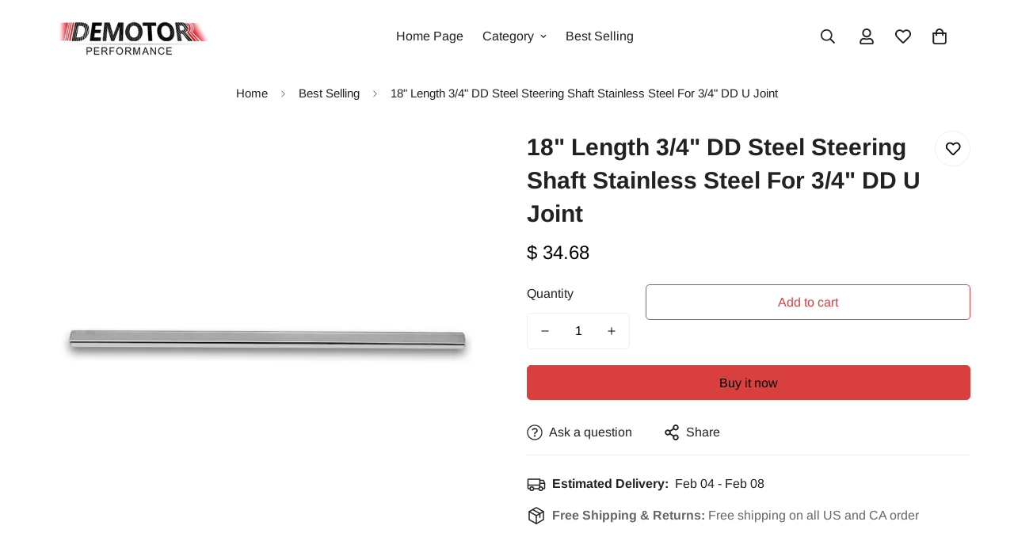

--- FILE ---
content_type: text/css
request_url: https://demotoring.com/cdn/shop/t/24/assets/main.css?v=85085346147361022841733829410
body_size: 18634
content:
.m\:grid,.m\:flex{margin-left:max(-15px,var(--column-gap-mobile, var(--column-gap))/-2);margin-right:max(-15px,var(--column-gap-mobile, var(--column-gap))/-2);row-gap:var(--row-gap-mobile, var(--column-gap-mobile, --column-gap))}@media screen and (min-width: 768px){.m\:grid,.m\:flex{margin-left:min(-7.5px,var(--column-gap-mobile, var(--column-gap))/-2);margin-right:min(-7.5px,var(--column-gap-mobile, var(--column-gap))/-2)}}@media screen and (min-width: 1024px){.m\:grid,.m\:flex{row-gap:var(--row-gap, var(--column-gap));margin-left:calc(var(--column-gap, 0)/-2);margin-right:calc(var(--column-gap, 0)/-2)}}.m\:grid,.m\:display-grid{display:grid}.m\:flex,.m\:display-flex{display:flex}.m\:flex-1{flex:1 1 0%}.m\:flex-none{flex:none}.m\:grid-1-cols{grid-template-columns:repeat(1,minmax(0,1fr))}.m\:grid-2-cols{grid-template-columns:repeat(2,minmax(0,1fr))}.m\:grid-3-cols{grid-template-columns:repeat(3,minmax(0,1fr))}.m\:grid-4-cols{grid-template-columns:repeat(4,minmax(0,1fr))}.m\:grid-5-cols{grid-template-columns:repeat(5,minmax(0,1fr))}.m\:grid-6-cols{grid-template-columns:repeat(6,minmax(0,1fr))}.m\:grid-7-cols{grid-template-columns:repeat(7,minmax(0,1fr))}.m\:grid-8-cols{grid-template-columns:repeat(8,minmax(0,1fr))}.m\:grid-9-cols{grid-template-columns:repeat(9,minmax(0,1fr))}.m\:grid-10-cols{grid-template-columns:repeat(10,minmax(0,1fr))}.m\:grid-11-cols{grid-template-columns:repeat(11,minmax(0,1fr))}.m\:grid-12-cols{grid-template-columns:repeat(12,minmax(0,1fr))}.m\:grid-1-rows{grid-template-rows:repeat(1,minmax(0,1fr))}.m\:grid-2-rows{grid-template-rows:repeat(2,minmax(0,1fr))}.m\:grid-3-rows{grid-template-rows:repeat(3,minmax(0,1fr))}.m\:grid-4-rows{grid-template-rows:repeat(4,minmax(0,1fr))}.m\:grid-5-rows{grid-template-rows:repeat(5,minmax(0,1fr))}.m\:grid-6-rows{grid-template-rows:repeat(6,minmax(0,1fr))}.m\:grid-7-rows{grid-template-rows:repeat(7,minmax(0,1fr))}.m\:grid-8-rows{grid-template-rows:repeat(8,minmax(0,1fr))}.m\:grid-9-rows{grid-template-rows:repeat(9,minmax(0,1fr))}.m\:grid-10-rows{grid-template-rows:repeat(10,minmax(0,1fr))}.m\:grid-11-rows{grid-template-rows:repeat(11,minmax(0,1fr))}.m\:grid-12-rows{grid-template-rows:repeat(12,minmax(0,1fr))}.m\:column{padding-left:calc(var(--column-gap-mobile, var(--column-gap))/2);padding-right:calc(var(--column-gap-mobile, var(--column-gap))/2)}@media screen and (min-width: 768px){.m\:column{padding-left:max(7.5px,var(--column-gap-mobile, var(--column-gap))/2);padding-right:max(7.5px,var(--column-gap-mobile, var(--column-gap))/2)}}@media screen and (min-width: 1024px){.m\:column{padding-left:calc(var(--column-gap, 0)/2);padding-right:calc(var(--column-gap, 0)/2)}}.m\:block{display:block}.m\:inline-block{display:inline-block}.m\:flex{display:flex}.m\:flex-col{flex-direction:column}.m\:flex-col-reverse{flex-direction:column-reverse}.m\:flex-row{flex-direction:row}.m\:flex-row-reverse{flex-direction:row-reverse}.m\:flex-wrap{flex-wrap:wrap}.m\:flex-nowrap{flex-wrap:nowrap}.m\:inline-flex{display:inline-flex}.m\:hidden{display:none}.m\:items-start{align-items:start}.m\:items-center{align-items:center}.m\:items-end{align-items:end}.m\:justify-start{justify-content:flex-start}.m\:justify-center{justify-content:center}.m\:justify-end{justify-content:flex-end}.m\:justify-between{justify-content:space-between}.m\:justify-around{justify-content:space-around}.m\:text-left{text-align:left}.m\:text-center{text-align:center}.m\:text-right{text-align:right}.m\:text-base{font-size:calc(var(--font-base-size, 1rem)*1px);line-height:1.5rem}.m\:text-sm{font-size:.875rem;line-height:1.25rem}.m\:text-xs{font-size:.75rem;line-height:1rem}.m\:text-lg{font-size:1.125rem;line-height:1.75rem}.m\:text-xl{font-size:1.25rem;line-height:1.75rem}.m\:text-2xl{font-size:1.5rem;line-height:2rem}.m\:text-3xl{font-size:1.875rem;line-height:2.25rem}.m\:text-4xl{font-size:2.25rem;line-height:2.5rem}.m\:text-5xl{font-size:3rem;line-height:1}.m\:text-6xl{font-size:3.75rem;line-height:1}.m\:text-7xl{font-size:4.5rem;line-height:1}.m\:text-8xl{font-size:6rem;line-height:1}.m\:text-9xl{font-size:8rem;line-height:1}.m\:w-1\/12{width:8.3333333333%}.m\:w-2\/12{width:16.6666666667%}.m\:w-3\/12{width:25%}.m\:w-4\/12{width:33.3333333333%}.m\:w-5\/12{width:41.6666666667%}.m\:w-6\/12{width:50%}.m\:w-7\/12{width:58.3333333333%}.m\:w-8\/12{width:66.6666666667%}.m\:w-9\/12{width:75%}.m\:w-10\/12{width:83.3333333333%}.m\:w-11\/12{width:91.6666666667%}.m\:w-12\/12,.m\:w-full{width:100%}.m\:h-full{height:100%}.m\:w-auto{width:auto}.m\:w-1\/2{width:50%}.m\:w-1\/3{width:33.33%}.m\:w-1\/4{width:25%}.m\:w-1\/5{width:20%}.m\:w-2\/5{width:40%}.m\:w-3\/5{width:60%}.m\:w-4\/5{width:80%}.m\:w-5\/5{width:100%}@media (min-width: 640px){.sm\:m\:grid-1-cols{grid-template-columns:repeat(1,minmax(0,1fr))}.sm\:m\:grid-2-cols{grid-template-columns:repeat(2,minmax(0,1fr))}.sm\:m\:grid-3-cols{grid-template-columns:repeat(3,minmax(0,1fr))}.sm\:m\:grid-4-cols{grid-template-columns:repeat(4,minmax(0,1fr))}.sm\:m\:grid-5-cols{grid-template-columns:repeat(5,minmax(0,1fr))}.sm\:m\:grid-6-cols{grid-template-columns:repeat(6,minmax(0,1fr))}.sm\:m\:grid-7-cols{grid-template-columns:repeat(7,minmax(0,1fr))}.sm\:m\:grid-8-cols{grid-template-columns:repeat(8,minmax(0,1fr))}.sm\:m\:grid-9-cols{grid-template-columns:repeat(9,minmax(0,1fr))}.sm\:m\:grid-10-cols{grid-template-columns:repeat(10,minmax(0,1fr))}.sm\:m\:grid-11-cols{grid-template-columns:repeat(11,minmax(0,1fr))}.sm\:m\:grid-12-cols{grid-template-columns:repeat(12,minmax(0,1fr))}.sm\:m\:grid-1-rows{grid-template-rows:repeat(1,minmax(0,1fr))}.sm\:m\:grid-2-rows{grid-template-rows:repeat(2,minmax(0,1fr))}.sm\:m\:grid-3-rows{grid-template-rows:repeat(3,minmax(0,1fr))}.sm\:m\:grid-4-rows{grid-template-rows:repeat(4,minmax(0,1fr))}.sm\:m\:grid-5-rows{grid-template-rows:repeat(5,minmax(0,1fr))}.sm\:m\:grid-6-rows{grid-template-rows:repeat(6,minmax(0,1fr))}.sm\:m\:grid-7-rows{grid-template-rows:repeat(7,minmax(0,1fr))}.sm\:m\:grid-8-rows{grid-template-rows:repeat(8,minmax(0,1fr))}.sm\:m\:grid-9-rows{grid-template-rows:repeat(9,minmax(0,1fr))}.sm\:m\:grid-10-rows{grid-template-rows:repeat(10,minmax(0,1fr))}.sm\:m\:grid-11-rows{grid-template-rows:repeat(11,minmax(0,1fr))}.sm\:m\:grid-12-rows{grid-template-rows:repeat(12,minmax(0,1fr))}.sm\:m\:w-1\/12{width:8.3333333333%}.sm\:m\:w-2\/12{width:16.6666666667%}.sm\:m\:w-3\/12{width:25%}.sm\:m\:w-4\/12{width:33.3333333333%}.sm\:m\:w-5\/12{width:41.6666666667%}.sm\:m\:w-6\/12{width:50%}.sm\:m\:w-7\/12{width:58.3333333333%}.sm\:m\:w-8\/12{width:66.6666666667%}.sm\:m\:w-9\/12{width:75%}.sm\:m\:w-10\/12{width:83.3333333333%}.sm\:m\:w-11\/12{width:91.6666666667%}.sm\:m\:w-12\/12{width:100%}.sm\:m\:w-1\/2{width:50%}.sm\:m\:w-1\/3{width:33.33%}.sm\:m\:w-1\/4{width:25%}.sm\:m\:w-1\/5{width:20%}.sm\:m\:w-full{width:100%}.sm\:m\:w-auto{width:auto}.sm\:m\:mx-auto{margin-left:auto;margin-right:auto}.sm\:m\:mr-auto{margin-right:auto}.sm\:m\:ml-auto{margin-left:auto}.sm\:m\:items-start{align-items:start}.sm\:m\:items-center{align-items:center}.sm\:m\:items-end{align-items:end}.sm\:m\:flex-col{flex-direction:column}.sm\:m\:flex-col-reverse{flex-direction:column-reverse}.sm\:m\:flex-row{flex-direction:row}.sm\:m\:flex-row-reverse{flex-direction:row-reverse}.sm\:m\:flex-wrap{flex-wrap:wrap}.sm\:m\:flex-nowrap{flex-wrap:nowrap}.sm\:m\:justify-start{justify-content:flex-start}.sm\:m\:justify-center{justify-content:center}.sm\:m\:justify-end{justify-content:flex-end}.sm\:m\:justify-between{justify-content:space-between}.sm\:m\:justify-around{justify-content:space-around}.sm\:m\:text-left{text-align:left}.sm\:m\:text-center{text-align:center}.sm\:m\:text-right{text-align:right}.sm\:m\:hidden{display:none}.sm\:m\:block{display:block}.sm\:m\:flex{display:flex}.sm\:m\:grid{display:grid}.sm\:m\:display-flex{display:flex}.sm\:m\:display-grid{display:grid}.sm\:m\:text-base{font-size:calc(var(--font-base-size, 1rem)*1px);line-height:1.5rem}.sm\:m\:text-sm{font-size:.875rem;line-height:1.25rem}.sm\:m\:text-xs{font-size:.75rem;line-height:1rem}.sm\:m\:text-lg{font-size:1.125rem;line-height:1.75rem}.sm\:m\:text-xl{font-size:1.25rem;line-height:1.75rem}.sm\:m\:text-2xl{font-size:1.5rem;line-height:2rem}.sm\:m\:text-3xl{font-size:1.875rem;line-height:2.25rem}.sm\:m\:text-4xl{font-size:2.25rem;line-height:2.5rem}.sm\:m\:text-5xl{font-size:3rem;line-height:1}.sm\:m\:text-6xl{font-size:3.75rem;line-height:1}.sm\:m\:text-7xl{font-size:4.5rem;line-height:1}.sm\:m\:text-8xl{font-size:6rem;line-height:1}.sm\:m\:text-9xl{font-size:8rem;line-height:1}}@media (min-width: 768px){.md\:m\:grid-1-cols{grid-template-columns:repeat(1,minmax(0,1fr))}.md\:m\:grid-2-cols{grid-template-columns:repeat(2,minmax(0,1fr))}.md\:m\:grid-3-cols{grid-template-columns:repeat(3,minmax(0,1fr))}.md\:m\:grid-4-cols{grid-template-columns:repeat(4,minmax(0,1fr))}.md\:m\:grid-5-cols{grid-template-columns:repeat(5,minmax(0,1fr))}.md\:m\:grid-6-cols{grid-template-columns:repeat(6,minmax(0,1fr))}.md\:m\:grid-7-cols{grid-template-columns:repeat(7,minmax(0,1fr))}.md\:m\:grid-8-cols{grid-template-columns:repeat(8,minmax(0,1fr))}.md\:m\:grid-9-cols{grid-template-columns:repeat(9,minmax(0,1fr))}.md\:m\:grid-10-cols{grid-template-columns:repeat(10,minmax(0,1fr))}.md\:m\:grid-11-cols{grid-template-columns:repeat(11,minmax(0,1fr))}.md\:m\:grid-12-cols{grid-template-columns:repeat(12,minmax(0,1fr))}.md\:m\:grid-1-rows{grid-template-rows:repeat(1,minmax(0,1fr))}.md\:m\:grid-2-rows{grid-template-rows:repeat(2,minmax(0,1fr))}.md\:m\:grid-3-rows{grid-template-rows:repeat(3,minmax(0,1fr))}.md\:m\:grid-4-rows{grid-template-rows:repeat(4,minmax(0,1fr))}.md\:m\:grid-5-rows{grid-template-rows:repeat(5,minmax(0,1fr))}.md\:m\:grid-6-rows{grid-template-rows:repeat(6,minmax(0,1fr))}.md\:m\:grid-7-rows{grid-template-rows:repeat(7,minmax(0,1fr))}.md\:m\:grid-8-rows{grid-template-rows:repeat(8,minmax(0,1fr))}.md\:m\:grid-9-rows{grid-template-rows:repeat(9,minmax(0,1fr))}.md\:m\:grid-10-rows{grid-template-rows:repeat(10,minmax(0,1fr))}.md\:m\:grid-11-rows{grid-template-rows:repeat(11,minmax(0,1fr))}.md\:m\:grid-12-rows{grid-template-rows:repeat(12,minmax(0,1fr))}.md\:m\:w-1\/12{width:8.3333333333%}.md\:m\:w-2\/12{width:16.6666666667%}.md\:m\:w-3\/12{width:25%}.md\:m\:w-4\/12{width:33.3333333333%}.md\:m\:w-5\/12{width:41.6666666667%}.md\:m\:w-6\/12{width:50%}.md\:m\:w-7\/12{width:58.3333333333%}.md\:m\:w-8\/12{width:66.6666666667%}.md\:m\:w-9\/12{width:75%}.md\:m\:w-10\/12{width:83.3333333333%}.md\:m\:w-11\/12{width:91.6666666667%}.md\:m\:w-12\/12{width:100%}.md\:m\:w-1\/2{width:50%}.md\:m\:w-1\/3{width:33.33%}.md\:m\:w-1\/4{width:25%}.md\:m\:w-1\/5{width:20%}.md\:m\:w-full{width:100%}.md\:m\:w-auto{width:auto}.md\:m\:mx-auto{margin-left:auto;margin-right:auto}.md\:m\:mr-auto{margin-right:auto}.md\:m\:ml-auto{margin-left:auto}.md\:m\:items-start{align-items:start}.md\:m\:items-center{align-items:center}.md\:m\:items-end{align-items:end}.md\:m\:flex-col{flex-direction:column}.md\:m\:flex-col-reverse{flex-direction:column-reverse}.md\:m\:flex-row{flex-direction:row}.md\:m\:flex-row-reverse{flex-direction:row-reverse}.md\:m\:flex-wrap{flex-wrap:wrap}.md\:m\:flex-nowrap{flex-wrap:nowrap}.md\:m\:justify-start{justify-content:flex-start}.md\:m\:justify-center{justify-content:center}.md\:m\:justify-end{justify-content:flex-end}.md\:m\:justify-between{justify-content:space-between}.md\:m\:justify-around{justify-content:space-around}.md\:m\:text-left{text-align:left}.md\:m\:text-center{text-align:center}.md\:m\:text-right{text-align:right}.md\:m\:hidden{display:none}.md\:m\:block{display:block}.md\:m\:flex{display:flex}.md\:m\:grid{display:grid}.md\:m\:display-flex{display:flex}.md\:m\:display-grid{display:grid}.md\:m\:text-base{font-size:calc(var(--font-base-size, 1rem)*1px);line-height:1.5rem}.md\:m\:text-sm{font-size:.875rem;line-height:1.25rem}.md\:m\:text-xs{font-size:.75rem;line-height:1rem}.md\:m\:text-lg{font-size:1.125rem;line-height:1.75rem}.md\:m\:text-xl{font-size:1.25rem;line-height:1.75rem}.md\:m\:text-2xl{font-size:1.5rem;line-height:2rem}.md\:m\:text-3xl{font-size:1.875rem;line-height:2.25rem}.md\:m\:text-4xl{font-size:2.25rem;line-height:2.5rem}.md\:m\:text-5xl{font-size:3rem;line-height:1}.md\:m\:text-6xl{font-size:3.75rem;line-height:1}.md\:m\:text-7xl{font-size:4.5rem;line-height:1}.md\:m\:text-8xl{font-size:6rem;line-height:1}.md\:m\:text-9xl{font-size:8rem;line-height:1}}@media (min-width: 1024px){.lg\:m\:grid-1-cols{grid-template-columns:repeat(1,minmax(0,1fr))}.lg\:m\:grid-2-cols{grid-template-columns:repeat(2,minmax(0,1fr))}.lg\:m\:grid-3-cols{grid-template-columns:repeat(3,minmax(0,1fr))}.lg\:m\:grid-4-cols{grid-template-columns:repeat(4,minmax(0,1fr))}.lg\:m\:grid-5-cols{grid-template-columns:repeat(5,minmax(0,1fr))}.lg\:m\:grid-6-cols{grid-template-columns:repeat(6,minmax(0,1fr))}.lg\:m\:grid-7-cols{grid-template-columns:repeat(7,minmax(0,1fr))}.lg\:m\:grid-8-cols{grid-template-columns:repeat(8,minmax(0,1fr))}.lg\:m\:grid-9-cols{grid-template-columns:repeat(9,minmax(0,1fr))}.lg\:m\:grid-10-cols{grid-template-columns:repeat(10,minmax(0,1fr))}.lg\:m\:grid-11-cols{grid-template-columns:repeat(11,minmax(0,1fr))}.lg\:m\:grid-12-cols{grid-template-columns:repeat(12,minmax(0,1fr))}.lg\:m\:grid-1-rows{grid-template-rows:repeat(1,minmax(0,1fr))}.lg\:m\:grid-2-rows{grid-template-rows:repeat(2,minmax(0,1fr))}.lg\:m\:grid-3-rows{grid-template-rows:repeat(3,minmax(0,1fr))}.lg\:m\:grid-4-rows{grid-template-rows:repeat(4,minmax(0,1fr))}.lg\:m\:grid-5-rows{grid-template-rows:repeat(5,minmax(0,1fr))}.lg\:m\:grid-6-rows{grid-template-rows:repeat(6,minmax(0,1fr))}.lg\:m\:grid-7-rows{grid-template-rows:repeat(7,minmax(0,1fr))}.lg\:m\:grid-8-rows{grid-template-rows:repeat(8,minmax(0,1fr))}.lg\:m\:grid-9-rows{grid-template-rows:repeat(9,minmax(0,1fr))}.lg\:m\:grid-10-rows{grid-template-rows:repeat(10,minmax(0,1fr))}.lg\:m\:grid-11-rows{grid-template-rows:repeat(11,minmax(0,1fr))}.lg\:m\:grid-12-rows{grid-template-rows:repeat(12,minmax(0,1fr))}.lg\:m\:w-1\/12{width:8.3333333333%}.lg\:m\:w-2\/12{width:16.6666666667%}.lg\:m\:w-3\/12{width:25%}.lg\:m\:w-4\/12{width:33.3333333333%}.lg\:m\:w-5\/12{width:41.6666666667%}.lg\:m\:w-6\/12{width:50%}.lg\:m\:w-7\/12{width:58.3333333333%}.lg\:m\:w-8\/12{width:66.6666666667%}.lg\:m\:w-9\/12{width:75%}.lg\:m\:w-10\/12{width:83.3333333333%}.lg\:m\:w-11\/12{width:91.6666666667%}.lg\:m\:w-12\/12{width:100%}.lg\:m\:w-1\/2{width:50%}.lg\:m\:w-1\/3{width:33.33%}.lg\:m\:w-1\/4{width:25%}.lg\:m\:w-1\/5{width:20%}.lg\:m\:w-full{width:100%}.lg\:m\:w-auto{width:auto}.lg\:m\:mx-auto{margin-left:auto;margin-right:auto}.lg\:m\:mr-auto{margin-right:auto}.lg\:m\:ml-auto{margin-left:auto}.lg\:m\:items-start{align-items:start}.lg\:m\:items-center{align-items:center}.lg\:m\:items-end{align-items:end}.lg\:m\:flex-col{flex-direction:column}.lg\:m\:flex-col-reverse{flex-direction:column-reverse}.lg\:m\:flex-row{flex-direction:row}.lg\:m\:flex-row-reverse{flex-direction:row-reverse}.lg\:m\:flex-wrap{flex-wrap:wrap}.lg\:m\:flex-nowrap{flex-wrap:nowrap}.lg\:m\:justify-start{justify-content:flex-start}.lg\:m\:justify-center{justify-content:center}.lg\:m\:justify-end{justify-content:flex-end}.lg\:m\:justify-between{justify-content:space-between}.lg\:m\:justify-around{justify-content:space-around}.lg\:m\:text-left{text-align:left}.lg\:m\:text-center{text-align:center}.lg\:m\:text-right{text-align:right}.lg\:m\:hidden{display:none}.lg\:m\:block{display:block}.lg\:m\:flex{display:flex}.lg\:m\:grid{display:grid}.lg\:m\:display-flex{display:flex}.lg\:m\:display-grid{display:grid}.lg\:m\:text-base{font-size:calc(var(--font-base-size, 1rem)*1px);line-height:1.5rem}.lg\:m\:text-sm{font-size:.875rem;line-height:1.25rem}.lg\:m\:text-xs{font-size:.75rem;line-height:1rem}.lg\:m\:text-lg{font-size:1.125rem;line-height:1.75rem}.lg\:m\:text-xl{font-size:1.25rem;line-height:1.75rem}.lg\:m\:text-2xl{font-size:1.5rem;line-height:2rem}.lg\:m\:text-3xl{font-size:1.875rem;line-height:2.25rem}.lg\:m\:text-4xl{font-size:2.25rem;line-height:2.5rem}.lg\:m\:text-5xl{font-size:3rem;line-height:1}.lg\:m\:text-6xl{font-size:3.75rem;line-height:1}.lg\:m\:text-7xl{font-size:4.5rem;line-height:1}.lg\:m\:text-8xl{font-size:6rem;line-height:1}.lg\:m\:text-9xl{font-size:8rem;line-height:1}}@media (min-width: 1280px){.xl\:m\:grid-1-cols{grid-template-columns:repeat(1,minmax(0,1fr))}.xl\:m\:grid-2-cols{grid-template-columns:repeat(2,minmax(0,1fr))}.xl\:m\:grid-3-cols{grid-template-columns:repeat(3,minmax(0,1fr))}.xl\:m\:grid-4-cols{grid-template-columns:repeat(4,minmax(0,1fr))}.xl\:m\:grid-5-cols{grid-template-columns:repeat(5,minmax(0,1fr))}.xl\:m\:grid-6-cols{grid-template-columns:repeat(6,minmax(0,1fr))}.xl\:m\:grid-7-cols{grid-template-columns:repeat(7,minmax(0,1fr))}.xl\:m\:grid-8-cols{grid-template-columns:repeat(8,minmax(0,1fr))}.xl\:m\:grid-9-cols{grid-template-columns:repeat(9,minmax(0,1fr))}.xl\:m\:grid-10-cols{grid-template-columns:repeat(10,minmax(0,1fr))}.xl\:m\:grid-11-cols{grid-template-columns:repeat(11,minmax(0,1fr))}.xl\:m\:grid-12-cols{grid-template-columns:repeat(12,minmax(0,1fr))}.xl\:m\:grid-1-rows{grid-template-rows:repeat(1,minmax(0,1fr))}.xl\:m\:grid-2-rows{grid-template-rows:repeat(2,minmax(0,1fr))}.xl\:m\:grid-3-rows{grid-template-rows:repeat(3,minmax(0,1fr))}.xl\:m\:grid-4-rows{grid-template-rows:repeat(4,minmax(0,1fr))}.xl\:m\:grid-5-rows{grid-template-rows:repeat(5,minmax(0,1fr))}.xl\:m\:grid-6-rows{grid-template-rows:repeat(6,minmax(0,1fr))}.xl\:m\:grid-7-rows{grid-template-rows:repeat(7,minmax(0,1fr))}.xl\:m\:grid-8-rows{grid-template-rows:repeat(8,minmax(0,1fr))}.xl\:m\:grid-9-rows{grid-template-rows:repeat(9,minmax(0,1fr))}.xl\:m\:grid-10-rows{grid-template-rows:repeat(10,minmax(0,1fr))}.xl\:m\:grid-11-rows{grid-template-rows:repeat(11,minmax(0,1fr))}.xl\:m\:grid-12-rows{grid-template-rows:repeat(12,minmax(0,1fr))}.xl\:m\:w-1\/12{width:8.3333333333%}.xl\:m\:w-2\/12{width:16.6666666667%}.xl\:m\:w-3\/12{width:25%}.xl\:m\:w-4\/12{width:33.3333333333%}.xl\:m\:w-5\/12{width:41.6666666667%}.xl\:m\:w-6\/12{width:50%}.xl\:m\:w-7\/12{width:58.3333333333%}.xl\:m\:w-8\/12{width:66.6666666667%}.xl\:m\:w-9\/12{width:75%}.xl\:m\:w-10\/12{width:83.3333333333%}.xl\:m\:w-11\/12{width:91.6666666667%}.xl\:m\:w-12\/12{width:100%}.xl\:m\:w-1\/2{width:50%}.xl\:m\:w-1\/3{width:33.33%}.xl\:m\:w-1\/4{width:25%}.xl\:m\:w-1\/5{width:20%}.xl\:m\:w-full{width:100%}.xl\:m\:w-auto{width:auto}.xl\:m\:mx-auto{margin-left:auto;margin-right:auto}.xl\:m\:mr-auto{margin-right:auto}.xl\:m\:ml-auto{margin-left:auto}.xl\:m\:items-start{align-items:start}.xl\:m\:items-center{align-items:center}.xl\:m\:items-end{align-items:end}.xl\:m\:flex-col{flex-direction:column}.xl\:m\:flex-col-reverse{flex-direction:column-reverse}.xl\:m\:flex-row{flex-direction:row}.xl\:m\:flex-row-reverse{flex-direction:row-reverse}.xl\:m\:flex-wrap{flex-wrap:wrap}.xl\:m\:flex-nowrap{flex-wrap:nowrap}.xl\:m\:justify-start{justify-content:flex-start}.xl\:m\:justify-center{justify-content:center}.xl\:m\:justify-end{justify-content:flex-end}.xl\:m\:justify-between{justify-content:space-between}.xl\:m\:justify-around{justify-content:space-around}.xl\:m\:text-left{text-align:left}.xl\:m\:text-center{text-align:center}.xl\:m\:text-right{text-align:right}.xl\:m\:hidden{display:none}.xl\:m\:block{display:block}.xl\:m\:flex{display:flex}.xl\:m\:grid{display:grid}.xl\:m\:display-flex{display:flex}.xl\:m\:display-grid{display:grid}.xl\:m\:text-base{font-size:calc(var(--font-base-size, 1rem)*1px);line-height:1.5rem}.xl\:m\:text-sm{font-size:.875rem;line-height:1.25rem}.xl\:m\:text-xs{font-size:.75rem;line-height:1rem}.xl\:m\:text-lg{font-size:1.125rem;line-height:1.75rem}.xl\:m\:text-xl{font-size:1.25rem;line-height:1.75rem}.xl\:m\:text-2xl{font-size:1.5rem;line-height:2rem}.xl\:m\:text-3xl{font-size:1.875rem;line-height:2.25rem}.xl\:m\:text-4xl{font-size:2.25rem;line-height:2.5rem}.xl\:m\:text-5xl{font-size:3rem;line-height:1}.xl\:m\:text-6xl{font-size:3.75rem;line-height:1}.xl\:m\:text-7xl{font-size:4.5rem;line-height:1}.xl\:m\:text-8xl{font-size:6rem;line-height:1}.xl\:m\:text-9xl{font-size:8rem;line-height:1}}@media (min-width: 1536px){.xxl\:m\:grid-1-cols{grid-template-columns:repeat(1,minmax(0,1fr))}.xxl\:m\:grid-2-cols{grid-template-columns:repeat(2,minmax(0,1fr))}.xxl\:m\:grid-3-cols{grid-template-columns:repeat(3,minmax(0,1fr))}.xxl\:m\:grid-4-cols{grid-template-columns:repeat(4,minmax(0,1fr))}.xxl\:m\:grid-5-cols{grid-template-columns:repeat(5,minmax(0,1fr))}.xxl\:m\:grid-6-cols{grid-template-columns:repeat(6,minmax(0,1fr))}.xxl\:m\:grid-7-cols{grid-template-columns:repeat(7,minmax(0,1fr))}.xxl\:m\:grid-8-cols{grid-template-columns:repeat(8,minmax(0,1fr))}.xxl\:m\:grid-9-cols{grid-template-columns:repeat(9,minmax(0,1fr))}.xxl\:m\:grid-10-cols{grid-template-columns:repeat(10,minmax(0,1fr))}.xxl\:m\:grid-11-cols{grid-template-columns:repeat(11,minmax(0,1fr))}.xxl\:m\:grid-12-cols{grid-template-columns:repeat(12,minmax(0,1fr))}.xxl\:m\:grid-1-rows{grid-template-rows:repeat(1,minmax(0,1fr))}.xxl\:m\:grid-2-rows{grid-template-rows:repeat(2,minmax(0,1fr))}.xxl\:m\:grid-3-rows{grid-template-rows:repeat(3,minmax(0,1fr))}.xxl\:m\:grid-4-rows{grid-template-rows:repeat(4,minmax(0,1fr))}.xxl\:m\:grid-5-rows{grid-template-rows:repeat(5,minmax(0,1fr))}.xxl\:m\:grid-6-rows{grid-template-rows:repeat(6,minmax(0,1fr))}.xxl\:m\:grid-7-rows{grid-template-rows:repeat(7,minmax(0,1fr))}.xxl\:m\:grid-8-rows{grid-template-rows:repeat(8,minmax(0,1fr))}.xxl\:m\:grid-9-rows{grid-template-rows:repeat(9,minmax(0,1fr))}.xxl\:m\:grid-10-rows{grid-template-rows:repeat(10,minmax(0,1fr))}.xxl\:m\:grid-11-rows{grid-template-rows:repeat(11,minmax(0,1fr))}.xxl\:m\:grid-12-rows{grid-template-rows:repeat(12,minmax(0,1fr))}.xxl\:m\:w-1\/12{width:8.3333333333%}.xxl\:m\:w-2\/12{width:16.6666666667%}.xxl\:m\:w-3\/12{width:25%}.xxl\:m\:w-4\/12{width:33.3333333333%}.xxl\:m\:w-5\/12{width:41.6666666667%}.xxl\:m\:w-6\/12{width:50%}.xxl\:m\:w-7\/12{width:58.3333333333%}.xxl\:m\:w-8\/12{width:66.6666666667%}.xxl\:m\:w-9\/12{width:75%}.xxl\:m\:w-10\/12{width:83.3333333333%}.xxl\:m\:w-11\/12{width:91.6666666667%}.xxl\:m\:w-12\/12{width:100%}.xxl\:m\:w-1\/2{width:50%}.xxl\:m\:w-1\/3{width:33.33%}.xxl\:m\:w-1\/4{width:25%}.xxl\:m\:w-1\/5{width:20%}.xxl\:m\:w-full{width:100%}.xxl\:m\:w-auto{width:auto}.xxl\:m\:mx-auto{margin-left:auto;margin-right:auto}.xxl\:m\:mr-auto{margin-right:auto}.xxl\:m\:ml-auto{margin-left:auto}.xxl\:m\:items-start{align-items:start}.xxl\:m\:items-center{align-items:center}.xxl\:m\:items-end{align-items:end}.xxl\:m\:flex-col{flex-direction:column}.xxl\:m\:flex-col-reverse{flex-direction:column-reverse}.xxl\:m\:flex-row{flex-direction:row}.xxl\:m\:flex-row-reverse{flex-direction:row-reverse}.xxl\:m\:flex-wrap{flex-wrap:wrap}.xxl\:m\:flex-nowrap{flex-wrap:nowrap}.xxl\:m\:justify-start{justify-content:flex-start}.xxl\:m\:justify-center{justify-content:center}.xxl\:m\:justify-end{justify-content:flex-end}.xxl\:m\:justify-between{justify-content:space-between}.xxl\:m\:justify-around{justify-content:space-around}.xxl\:m\:text-left{text-align:left}.xxl\:m\:text-center{text-align:center}.xxl\:m\:text-right{text-align:right}.xxl\:m\:hidden{display:none}.xxl\:m\:block{display:block}.xxl\:m\:flex{display:flex}.xxl\:m\:grid{display:grid}.xxl\:m\:display-flex{display:flex}.xxl\:m\:display-grid{display:grid}.xxl\:m\:text-base{font-size:calc(var(--font-base-size, 1rem)*1px);line-height:1.5rem}.xxl\:m\:text-sm{font-size:.875rem;line-height:1.25rem}.xxl\:m\:text-xs{font-size:.75rem;line-height:1rem}.xxl\:m\:text-lg{font-size:1.125rem;line-height:1.75rem}.xxl\:m\:text-xl{font-size:1.25rem;line-height:1.75rem}.xxl\:m\:text-2xl{font-size:1.5rem;line-height:2rem}.xxl\:m\:text-3xl{font-size:1.875rem;line-height:2.25rem}.xxl\:m\:text-4xl{font-size:2.25rem;line-height:2.5rem}.xxl\:m\:text-5xl{font-size:3rem;line-height:1}.xxl\:m\:text-6xl{font-size:3.75rem;line-height:1}.xxl\:m\:text-7xl{font-size:4.5rem;line-height:1}.xxl\:m\:text-8xl{font-size:6rem;line-height:1}.xxl\:m\:text-9xl{font-size:8rem;line-height:1}}*,:before,:after{box-sizing:border-box;border-width:0;border-style:solid;-webkit-tap-highlight-color:rgba(0,0,0,0)}html{line-height:1.5;-webkit-text-size-adjust:100%;-moz-tab-size:4;tab-size:4}body{margin:0;line-height:inherit}hr{height:0;color:inherit;border-top-width:1px}abbr:where([title]){text-decoration:underline dotted}a{color:inherit;text-decoration:inherit;cursor:pointer}b,strong{font-weight:bolder}code,kbd,samp,pre{font-size:1em}small{font-size:80%}sub{bottom:-.25em}sup{top:-.5em}table{text-indent:0;border-color:inherit;border-collapse:collapse}button,input,optgroup,select,textarea{font-family:inherit;font-feature-settings:inherit;font-variation-settings:inherit;font-size:100%;font-weight:inherit;line-height:inherit;color:currentColor;margin:0;padding:0}button,select{text-transform:none}button,[type=button],[type=reset],[type=submit]{-webkit-appearance:button;appearance:button;background-color:#0000;background-image:none}:-moz-focusring{outline:auto}:-moz-ui-invalid{box-shadow:none}progress{vertical-align:baseline}::-webkit-inner-spin-button,::-webkit-outer-spin-button{height:auto}[type=search]{-webkit-appearance:textfield;appearance:textfied;outline-offset:-2px}::-webkit-search-decoration{-webkit-appearance:none}::-webkit-file-upload-button{-webkit-appearance:button;font:inherit}summary{display:list-item}blockquote,dl,dd,h1,h2,h3,h4,h5,h6,hr,figure,p,pre{margin:0}fieldset{margin:0;padding:0}legend{padding:0}ol,ul,menu{list-style:none;margin:0;padding:0}dialog{padding:0}textarea{resize:vertical}input::placeholder,textarea::placeholder{opacity:.75;color:rgb(var(--color-form-field-text))}button,[role=button]{cursor:pointer}:disabled{cursor:default}img,svg,video,canvas,audio,iframe,embed,object{display:block}img,video{max-width:100%;height:auto}[hidden]{display:none!important}.rte>*:last-child{margin-bottom:0}.rte :where(img,iframe){display:inline-block;border-radius:var(--blocks-radius);overflow:hidden;-webkit-mask-image:-webkit-radial-gradient(white,black)}.rte :where(h1,h2,h3,h4,h5,h6){margin-bottom:.85em;margin-top:1em}.rte p{margin-bottom:.75em;margin-top:.75em}.rte p:first-child{margin-top:0}.rte p:last-child{margin-bottom:0}.rte table{table-layout:fixed}.rte table:not([class]){border-collapse:collapse;border-style:hidden;box-shadow:0 0 0 1px rgba(var(--color-foreground),.2)}.rte table:not([class]) td,.rte table:not([class]) th{padding:.5em;border:1px solid rgba(var(--color-foreground),.2)}.rte img{height:auto;max-width:100%;margin-top:1rem;margin-bottom:1rem}.rte blockquote{display:inline-flex;font-style:italic;color:rgba(var(--color-foreground),.75);border-left:.2rem solid rgba(var(--color-foreground),.2);padding-left:1rem;margin:revert}.rte blockquote>*{margin:-.5rem 0}@media screen and (min-width: 750px){.rte blockquote{padding-left:1.5rem}}.rte :where(ul,ol){padding-left:2rem;margin-bottom:1.25em;margin-top:1.25em}.rte :where(ul,ol).liststyle-none{list-style:none;padding:0}.rte ul{list-style-type:disc}.rte ol{list-style-type:decimal}.rte ul.list-none{list-style:none;padding:0}.rte li{list-style:inherit;line-height:2}.rte li:last-child{margin-bottom:0}input[type=number]::-webkit-outer-spin-button,input[type=number]::-webkit-inner-spin-button{-webkit-appearance:none;margin:0}input::-webkit-outer-spin-button,input::-webkit-inner-spin-button{-webkit-appearance:none;margin:0}input[type=text],input[type=email],input[type=password],input[type=search],select{-webkit-appearance:none;-moz-appearance:none;appearance:none}input[type=number]{-moz-appearance:textfield}input[type=search]::-webkit-search-decoration,input[type=search]::-webkit-search-cancel-button,input[type=search]::-webkit-search-results-button,input[type=search]::-webkit-search-results-decoration{-webkit-appearance:none}select{background-color:#0000;background-position:center;background-repeat:no-repeat;background-image:var(--arrow-select-box);background-size:10px;background-position-x:calc(100% - 9px);padding-right:25px}input:not(.m-quantity__input,.form-field,.m-facets-price--range),textarea:not(.m-quantity__input,.form-field,.m-facets-price--range){border-width:1px;border-style:solid}.m-button,.shopify-payment-button__button.shopify-payment-button__button--unbranded,.spr-button.spr-button-primary{outline:none;text-align:center;padding:10px 20px;white-space:normal;transition:var(--m-duration-default, .25s) all;display:inline-block;border:1px solid rgba(0,0,0,0);font-size:var(--font-btn-size, 1rem);font-weight:var(--font-btn-weight, 500);letter-spacing:var(--btn-letter-spacing, 0);text-transform:var(--btn-text-transform, "");border-radius:var(--btn-border-radius, 0);line-height:var(--btn-line-height, "normal")}.m-button:hover,.shopify-payment-button__button.shopify-payment-button__button--unbranded:hover,.spr-button.spr-button-primary:hover{cursor:pointer}.m-button:focus,.shopify-payment-button__button.shopify-payment-button__button--unbranded:focus,.spr-button.spr-button-primary:focus,.m-button:hover,.shopify-payment-button__button.shopify-payment-button__button--unbranded:hover,.spr-button.spr-button-primary:hover{border-color:rgb(var(--color-button-hover));background-color:rgb(var(--color-button-hover));color:rgb(var(--color-button-text-hover))}.m-button:not(.m-button--link,.m-link-underline,.m-button--blank):hover,.shopify-payment-button__button.shopify-payment-button__button--unbranded:not(.m-button--link,.m-link-underline,.m-button--blank):hover,.spr-button.spr-button-primary:not(.m-button--link,.m-link-underline,.m-button--blank):hover{box-shadow:0 0 0 .2rem rgb(var(--color-button-hover))}.m-button:disabled,.shopify-payment-button__button.shopify-payment-button__button--unbranded:disabled,.spr-button.spr-button-primary:disabled,.m-button.disabled,.disabled.shopify-payment-button__button.shopify-payment-button__button--unbranded,.disabled.spr-button.spr-button-primary,.m-button--disabled,.m-button[disabled],[disabled].shopify-payment-button__button.shopify-payment-button__button--unbranded,[disabled].spr-button.spr-button-primary{pointer-events:none;opacity:.5}.m-button.m-button--small,.m-button--small.shopify-payment-button__button.shopify-payment-button__button--unbranded,.m-button--small.spr-button.spr-button-primary{font-size:14px;line-height:20px}.m-button.m-button--small:not(.m-button--link):not(.m-link-underline),.m-button--small.shopify-payment-button__button.shopify-payment-button__button--unbranded:not(.m-button--link):not(.m-link-underline),.m-button--small.spr-button.spr-button-primary:not(.m-button--link):not(.m-link-underline){padding-top:8px;padding-bottom:8px}.m-button.m-button--large:not(.m-button--link):not(.m-link-underline),.m-button--large.shopify-payment-button__button.shopify-payment-button__button--unbranded:not(.m-button--link):not(.m-link-underline),.m-button--large.spr-button.spr-button-primary:not(.m-button--link):not(.m-link-underline){padding-top:12px;padding-bottom:12px}@media screen and (min-width: 1024px){.m-button.m-button--large,.m-button--large.shopify-payment-button__button.shopify-payment-button__button--unbranded,.m-button--large.spr-button.spr-button-primary{font-size:18px;line-height:28px}}@media screen and (min-width: 768px){.m-button,.shopify-payment-button__button.shopify-payment-button__button--unbranded,.spr-button.spr-button-primary{padding-left:30px;padding-right:30px}}.m-button--primary,.shopify-payment-button__button.shopify-payment-button__button--unbranded,.spr-button.spr-button-primary{background-color:rgb(var(--color-button));border-color:rgb(var(--color-button));color:rgb(var(--color-button-text))}.m-button--primary:focus,.shopify-payment-button__button.shopify-payment-button__button--unbranded:focus,.spr-button.spr-button-primary:focus,.m-button--primary:hover,.shopify-payment-button__button.shopify-payment-button__button--unbranded:hover,.spr-button.spr-button-primary:hover{background:rgb(var(--color-button-hover));border-color:rgb(var(--color-button-hover));color:rgb(var(--color-button-text-hover))}.m-button--link,.m-section__description a,.m-link-underline,.rte a:not(.spr-summary-actions-newreview){padding:0;border-radius:0;border-width:0;position:relative;color:rgb(var(--color-foreground))}.m-button--link:hover,.m-section__description a:hover,.m-link-underline:hover,.rte a:hover:not(.spr-summary-actions-newreview),.m-button--link:focus,.m-section__description a:focus,.m-link-underline:focus,.rte a:focus:not(.spr-summary-actions-newreview){background:none;color:rgb(var(--color-foreground))}.m-button--link:hover:before,.m-section__description a:hover:before,.m-link-underline:hover:before,.rte a:hover:not(.spr-summary-actions-newreview):before,.m-button--link:focus:before,.m-section__description a:focus:before,.m-link-underline:focus:before,.rte a:focus:not(.spr-summary-actions-newreview):before{-webkit-transform:scaleX(0) translateZ(0);transform:scaleX(0) translateZ(0);-webkit-transition:-webkit-transform var(--m-duration-long, .5s) cubic-bezier(.165,.84,.44,1);transition:-webkit-transform var(--m-duration-long, .5s) cubic-bezier(.165,.84,.44,1);transition:transform var(--m-duration-long, .5s) cubic-bezier(.165,.84,.44,1)}.m-button--link:hover:after,.m-section__description a:hover:after,.m-link-underline:hover:after,.rte a:hover:not(.spr-summary-actions-newreview):after,.m-button--link:focus:after,.m-section__description a:focus:after,.m-link-underline:focus:after,.rte a:focus:not(.spr-summary-actions-newreview):after{-webkit-transform:scaleX(1) translateZ(0);transform:scaleX(1) translateZ(0);transition:transform var(--m-duration-long, .5s) cubic-bezier(.165,.84,.44,1) .3s,-webkit-transform var(--m-duration-long, .5s) cubic-bezier(.165,.84,.44,1) .3s}.m-button--link:before,.m-section__description a:before,.m-link-underline:before,.rte a:not(.spr-summary-actions-newreview):before,.m-button--link:after,.m-section__description a:after,.m-link-underline:after,.rte a:not(.spr-summary-actions-newreview):after{content:"";position:absolute;bottom:-1px;left:0;width:100%;height:var(--btn-link-border, 1px);background:currentColor;-webkit-transform-origin:right;-ms-transform-origin:right;transform-origin:right;-webkit-transform:scaleX(1) translateZ(0);transform:scaleX(1) translateZ(0);transition:transform var(--m-duration-long, .5s) cubic-bezier(.165,.84,.44,1) .3s,-webkit-transform var(--m-duration-long, .5s) cubic-bezier(.165,.84,.44,1) .3s}.m-button--link:after,.m-section__description a:after,.m-link-underline:after,.rte a:not(.spr-summary-actions-newreview):after{-webkit-transform-origin:left;-ms-transform-origin:left;transform-origin:left;-webkit-transform:scaleX(0) translateZ(0);transform:scaleX(0) translateZ(0);-webkit-transition:-webkit-transform var(--m-duration-long, .5s) cubic-bezier(.165,.84,.44,1);transition:-webkit-transform var(--m-duration-long, .5s) cubic-bezier(.165,.84,.44,1);transition:transform var(--m-duration-long, .5s) cubic-bezier(.165,.84,.44,1),-webkit-transform var(--m-duration-long, .5s) cubic-bezier(.165,.84,.44,1)}.m-button--link.m-button--text-with-icon:before,.m-section__description a.m-button--text-with-icon:before,.m-button--text-with-icon.m-link-underline:before,.rte a.m-button--text-with-icon:not(.spr-summary-actions-newreview):before,.m-button--link.m-button--text-with-icon:after,.m-section__description a.m-button--text-with-icon:after,.m-button--text-with-icon.m-link-underline:after,.rte a.m-button--text-with-icon:not(.spr-summary-actions-newreview):after{width:calc(100% - 25px)}.m-button--blank{transition:all var(--m-duration-default);border:0;padding:0;background-color:#0000}.m-button--blank:hover,.m-button--blank:focus{background-color:#0000;color:rgba(var(--color-foreground),.75);box-shadow:none}.m-button--secondary{background-color:#0000;text-align:center;border:var(--btn-border-width) solid rgb(var(--color-outline-button));color:rgb(var(--color-outline-button))}.m-button--secondary.m-button--small{padding-top:7px;padding-bottom:7px}.m-button--secondary.m-button--large{padding-top:11px;padding-bottom:11px}.m-button--secondary:focus,.m-button--secondary:hover{background:rgb(var(--color-button-hover));border-color:rgb(var(--color-button-hover));color:rgb(var(--color-button-text-hover))}.m-button--plain{border:none!important;background:none!important;padding:0;box-shadow:none!important}.m-button--plain:hover{text-decoration:underline!important;background-color:#0000;color:rgba(var(--color-foreground),.75);transform:translate3d(0,-2px,0)}.m-button--white{background:rgba(var(--bg-white),1);color:rgba(var(--text-black),1)}.m-button--white:hover{border-color:#0000;background:rgb(var(--color-button-hover));color:rgb(var(--color-button-text-hover))}.m-button--text-with-icon{display:inline-flex;align-items:center;column-gap:4px}@media screen and (min-width: 1280px){.m-button--icon:hover{box-shadow:0 0 0 .2rem rgb(var(--color-button-hover))}}.shopify-payment-button__button{border-radius:var(--btn-border-radius, 0)!important;overflow:hidden}.shopify-payment-button__button.shopify-payment-button__button--unbranded,.spr-button.spr-button-primary{white-space:nowrap}.shopify-payment-button__button.shopify-payment-button__button--unbranded:hover:not([disabled]),.spr-button.spr-button-primary:hover:not([disabled]){background:rgb(var(--color-button-hover))!important}.m-section__description a,.m-link-underline,.rte a:not(.spr-summary-actions-newreview){--btn-link-border: 1px}.m-section__description a:after,.m-section__description a:before,.m-link-underline:after,.m-link-underline:before,.rte a:not(.spr-summary-actions-newreview):after,.rte a:not(.spr-summary-actions-newreview):before{bottom:3px}.button[name=checkout]>*{pointer-events:none}.form-field-group{position:relative;margin-bottom:24px}.form-field-group:last-child{margin-bottom:0}.form-field{padding:6px 12px;border:var(--inputs-border-width) solid rgb(var(--color-border));border-radius:var(--inputs-radius);background-color:rgb(var(--color-form-field));color:rgb(var(--color-form-field-text));width:100%;outline:none;line-height:2;transition:all var(--m-duration-default, .25s)}.form-field+.form-field{margin-top:15px}.form-field:focus{border-color:rgb(var(--color-foreground))}.form-field--label{margin-bottom:5px;display:block}.form-field--input__icon{padding-left:48px;padding-right:48px}.form-field--input__plain{border:none;background-color:#0000!important;border-bottom:2px solid #000;border-radius:0;padding-left:0;padding-right:0}.form-field--checkbox{display:flex;align-items:center;padding-left:32px;position:relative;cursor:pointer}.form-field--checkbox input{display:none}.form-field--checkbox input:checked~.form-field--checkbox__icon svg path:last-child{display:block}.form-field--checkbox__icon{position:absolute;left:0}.form-field--checkbox__icon path:last-child{display:none}.form-field--checkbox p{margin:0}.form-field--checkbox a{text-decoration:underline}.form-field--checkbox a:hover{color:rgb(var(--color-foreground))}.form-field--message{align-items:center;font-size:14px;line-height:1;margin-top:10px}.form-field--message:not(.m\:hidden){display:flex}.form-field--message svg{flex-shrink:0;margin-right:5px}.form-field--no-border{border:none}.container{width:100%;margin:0 auto;padding:0 15px;max-width:var(--container-width, 1280px)}.container-fluid{width:100%;margin:0 auto;padding:0 15px;max-width:calc(var(--fluid-container-width, 1620px) + var(--fluid-container-offset)*2)}@media screen and (min-width: 1280px){.container-fluid{padding:0 var(--fluid-container-offset, 60px)}}.container-full{width:100%;margin:0 auto;padding:0 15px}.container-narrow{max-width:740px;width:100%;margin:0 auto;padding:0 15px}.m-section-my{margin-top:var(--spacing-sections-desktop);margin-bottom:var(--spacing-sections-desktop)}@media screen and (max-width: 1535px){.m-section-my{margin-top:var(--spacing-sections-laptop);margin-bottom:var(--spacing-sections-laptop)}}@media screen and (max-width: 1279px){.m-section-my{margin-top:var(--spacing-sections-tablet);margin-bottom:var(--spacing-sections-tablet)}}@media screen and (max-width: 767px){.m-section-my{margin-top:var(--spacing-sections-mobile);margin-bottom:var(--spacing-sections-mobile)}}.m-section-py{--section-padding-top-laptop: calc(var(--section-padding-top) * .8);--section-padding-bottom-laptop: calc(var(--section-padding-bottom) * .8);--section-padding-top-tablet: calc(var(--section-padding-top) * .6);--section-padding-bottom-tablet: calc(var(--section-padding-bottom) * .6);--section-padding-top-mobile: min(var(--section-padding-top),40px);--section-padding-bottom-mobile: min(var(--section-padding-bottom),40px);padding-top:var(--section-padding-top, var(--spacing-sections-desktop));padding-bottom:var(--section-padding-bottom, var(--spacing-sections-desktop))}@media screen and (max-width: 1535px){.m-section-py{padding-top:var(--section-padding-top-laptop, var(--spacing-sections-laptop));padding-bottom:var(--section-padding-bottom-laptop, var(--spacing-sections-laptop))}}@media screen and (max-width: 1279px){.m-section-py{padding-top:var(--section-padding-top-tablet, var(--spacing-sections-tablet));padding-bottom:var(--section-padding-bottom-tablet, var(--spacing-sections-tablet))}}@media screen and (max-width: 767px){.m-section-py{padding-top:var(--section-padding-top-mobile, var(--spacing-sections-mobile));padding-bottom:var(--section-padding-bottom-mobile, var(--spacing-sections-mobile))}}.m\:color-warning{color:rgb(var(--color-warning))}.m\:color-success{color:rgb(var(--color-success))}.m\:font-light{font-weight:300}.m\:font-regular{font-weight:400}.m\:font-medium{font-weight:500}.m\:font-semi-bold{font-weight:600}.m\:font-bold{font-weight:700}.m\:font-extrabold{font-weight:800}.m\:font-black{font-weight:900}@media screen and (min-width: 640px){.m\:text-medium{font-size:2.25rem;line-height:2.5rem}}@media screen and (min-width: 1024px){.m\:text-medium{font-size:3rem;line-height:1}}@media screen and (min-width: 640px){.m\:text-large{font-size:3rem;line-height:1}}@media screen and (min-width: 1024px){.m\:text-large{font-size:4.5rem;line-height:1}}.m\:text-black{color:rgba(var(--text-black),1)}.m\:text-white{color:rgba(var(--text-white),1)}.m\:text-inherit{color:rgb(var(--color-foreground))}.m\:text-color-subtext{color:rgb(var(--color-foreground-secondary))}.m\:text-color-body{color:rgb(var(--color-foreground))}.m\:text-color-warning{color:rgb(var(--color-warning))}.m\:text-color-error{color:rgb(var(--color-error))}.m\:text-color-success{color:rgb(var(--color-success))}.m\:color-price-regular{color:rgb(var(--color-price-regular))}.m\:color-price-sale{color:rgb(var(--color-price-sale))}.m\:text-heading{color:rgb(var(--color-heading))}.m\:rounded-full{border-radius:var(--rounded-full, 999px)}.m\:overflow-hidden{overflow:hidden}.m\:overflow-clip{overflow:clip}.m\:list-unstyled{margin:0;padding:0;list-style:none}.icon__fallback-text,.m\:visually-hidden{position:absolute!important;overflow:hidden;clip:rect(0 0 0 0);height:1px;width:1px;margin:-1px;padding:0;border:0}.m\:visually-hidden--inline{margin:0;height:1em}.m\:uppercase{text-transform:uppercase}.m\:capitalize{text-transform:capitalize}.m\:object-cover{object-fit:cover}.m\:disabled,[disabled]{pointer-events:none;opacity:.5}[disabled=false],.m-button[disabled=false],[disabled=false].shopify-payment-button__button.shopify-payment-button__button--unbranded,[disabled=false].spr-button.spr-button-primary{pointer-events:auto;opacity:1}.m\:relative{position:relative}.m\:mx-auto{margin-left:auto;margin-right:auto}.m\:mr-auto{margin-right:auto}.m\:ml-auto{margin-left:auto}.m\:mt-cascade-1{margin-top:clamp(24px,2vw,42px)}.m\:mt-cascade-2{margin-top:clamp(32px,5vw,50px)}.m\:mt-cascade-3{margin-top:clamp(70px,12vw,120px)}.m\:mt-cascade-4{margin-top:clamp(100px,16vw,150px)}.m\:mt-cascade-5{margin-top:clamp(160px,24vw,230px)}@media screen and (max-width: 767px){.m\:mt-cascade-5{margin-top:clamp(70px,20vw,160px)}}.m\:mt-cascade-6{margin-top:clamp(200px,32vw,250px)}.m\:sr-only{position:absolute;width:1px;height:1px;padding:0;margin:-1px;overflow:hidden;clip:rect(0,0,0,0);white-space:nowrap;border-width:0}.m\:fade-out{opacity:0;pointer-events:none}@media screen and (max-width: 1279px){.xl\:m\:hide-br br{display:none}}@media screen and (max-width: 767px){.md\:m\:hide-br br{display:none}}@media (prefers-reduced-motion: reduce){.motion-reduce\:transition-none{transition-property:none}}.m\:blocks-radius{border-radius:var(--blocks-radius);overflow:hidden;-webkit-mask-image:-webkit-radial-gradient(white,black)}.m\:blocks-radius-md{border-radius:var(--medium-blocks-radius);overflow:hidden;-webkit-mask-image:-webkit-radial-gradient(white,black)}@media screen and (max-width: 767px){.md\:m\:blocks-radius-none{border-radius:0}}html.no-js .no-js-hidden{display:none!important}a.m-text-link{text-decoration:underline}a.m-text-link:hover{color:rgb(var(--color-foreground))}sub,sup{font-size:75%;line-height:0;position:relative;vertical-align:baseline}.m-link-absolute{position:absolute;top:0;right:0;bottom:0;left:0;z-index:10}sup{top:-8px;color:#da3f3f}.m-hidden-link{position:absolute;top:0;left:0;right:0;bottom:0;z-index:6;display:block}.m-placeholder-svg{background-color:rgba(var(--color-foreground),.2);fill:rgba(var(--color-foreground),.4)}.m-placeholder-svg--no-border{border:none}.m-placeholder-wrapper{border:1px solid rgba(51,50,50,.2)}.m-link-lists--item{cursor:pointer;line-height:34px}.m-link-lists--item:hover .m-link,.m-link-lists--item.active .m-link{color:rgb(var(--color-foreground))}.m-link-lists--item:hover .m-link:after,.m-link-lists--item.active .m-link:after{width:100%}.m-link-lists--item.active .m-link{pointer-events:none}.m-link-lists .m-link{cursor:pointer;position:relative;color:rgb(var(--color-foreground-secondary));transition:all var(--m-duration-default, .25s) ease}.m-link-lists .m-link:after{content:"";height:1px;display:block;position:absolute;left:0;width:0;bottom:0;background-color:rgb(var(--color-foreground));transition:all var(--m-duration-default, .25s) ease}.m-link-lists--inline{display:flex;flex-direction:row;flex-wrap:wrap;justify-content:flex-start;align-content:stretch;align-items:flex-start;margin:0 -11px}.m-link-lists--inline .m-link-lists--item{margin:0 6px;padding:0 5px}.m-link-lists--border .m-link{color:rgb(var(--color-foreground-secondary));font-weight:500;display:block;padding-top:10px;padding-bottom:10px;transition:var(--m-duration-default, .25s) all}.m-link-lists--border .m-link.active,.m-link-lists--border .m-link:hover{color:rgb(var(--color-foreground))}.m-link-lists--border li+li .m-link{border-top:1px solid rgb(var(--color-border))}.social-media-links{display:flex;align-items:center;column-gap:24px;row-gap:12px;flex-wrap:wrap}.social-media-links--item{display:flex;align-items:center}.social-media-links--label{padding-left:10px}.m-svg-icon{width:16px;height:16px}.m-svg-icon--small{width:12px;height:12px}.m-svg-icon--medium-small{width:18px;height:18px}.m-svg-icon--medium{width:20px;height:20px}.m-svg-icon--large{width:24px;height:24px}.m-terms-conditons{width:100%;margin-top:20px}.m-countdown{display:flex}.m-countdown__heading{margin-bottom:20px}@media screen and (min-width: 768px){.m-countdown__heading{margin-bottom:40px}}.m-countdown__button{margin-top:32px}@media screen and (min-width: 768px){.m-countdown__button{margin-top:48px}}.m-countdown-timer{transition:opacity var(--m-duration-short, .1s) cubic-bezier(.4,0,.2,1)}.m-cart-icon-bubble{position:relative;padding:8px;white-space:nowrap;cursor:pointer}.m-cart-count{color:var(--color-cart-wishlist-count);font-size:12px;font-weight:500;height:22px;min-width:22px;background-color:var(--bg-cart-wishlist-count);position:absolute;top:5px;right:-5px;display:flex;align-items:center;justify-content:center;text-align:center;border-radius:9999px}@media screen and (max-width: 1023px){.m-cart-count{right:-5px}}.m-cart-count.m\:hidden{display:none}.select-items,.m-scrollbar--vertical{overflow-y:auto}.select-items::-webkit-scrollbar,.m-scrollbar--vertical::-webkit-scrollbar{width:var(--sf-scroll-bar-width, 3px)}.select-items::-webkit-scrollbar-thumb,.m-scrollbar--vertical::-webkit-scrollbar-thumb{background:#ebebeb}.select-items::-webkit-scrollbar-thumb:hover,.m-scrollbar--vertical::-webkit-scrollbar-thumb:hover{background:#555}.m-breadcrumb--wrapper{margin:0 -15px}.m-breadcrumb--item{padding:15px;font-size:15px;color:inherit;white-space:nowrap;transition:all var(--m-duration-default, .25s) ease}.m-breadcrumb--item-current{white-space:nowrap;overflow:hidden;text-overflow:ellipsis;pointer-events:none}.m-breadcrumb--item:hover{color:rgb(var(--color-foreground))}.m-breadcrumb--separator svg{width:9px;height:9px}.m-collapsible--button,.collapsible--button{-webkit-user-select:none;user-select:none;font-weight:500;width:100%;padding-top:16px;padding-bottom:10px;border-bottom:1px solid rgb(var(--color-border));transition:all var(--m-duration-default, .25s);display:flex;align-items:center;justify-content:space-between}.m-collapsible--button span,.collapsible--button span{text-transform:initial}.m-collapsible--icon,.collapsible--icon{transition:transform var(--m-duration-default, .25s) ease}.m-collapsible--content__inner,.m-collapsible--content-inner,.collapsible--content__inner,.collapsible--content-inner{padding:16px 0}.m-collapsible [data-trigger],.collapsible [data-trigger]{cursor:pointer;position:relative}.m-collapsible [data-content],.collapsible [data-content]{height:auto;overflow:hidden;transition:height var(--m-duration-default, .25s);will-change:height}.m-collapsible[data-destroy=true] [data-content],.collapsible[data-destroy=true] [data-content]{display:block}.m-collapsible[data-destroy=true] .f-facets__block-header,.collapsible[data-destroy=true] .f-facets__block-header{pointer-events:none}.m-collapsible[open=true] .m-collapsible--icon,.collapsible[open=true] .m-collapsible--icon{transform:rotateX(180deg)}.m-collapsible[open=true] .m-collapsible--button,.collapsible[open=true] .m-collapsible--button{border-bottom-color:rgb(var(--color-foreground))}.m-sharing-social label{display:block;font-weight:500;margin-right:20px}.m-sharing-social a{display:flex;align-items:center;justify-content:center;min-width:24px;transition:all var(--m-duration-default, .25s) ease}.m-sharing-social a+a{margin-left:16px}.m-sharing-social a:hover{color:rgb(var(--color-foreground-secondary))}.m-sharing{padding:24px;width:380px;background-color:rgba(var(--bg-white),1)}.m-sharing label{display:block;font-weight:500;margin-bottom:14px;margin-right:0}.m-sharing .m-sharing-social{margin-top:20px}.m-product-form .m-add-to-cart{position:relative;flex-grow:1;flex-shrink:1}.m-product-form--input{width:130px}@media screen and (min-width: 768px){.m-product-form--input{margin-right:20px}.m-product-media--layout-7 .m-product-form--input .m-product-option--label{display:none}}@media screen and (max-width: 767px){.m-product-form--input{width:100%;margin-right:0;margin-bottom:20px;display:flex;align-items:center;justify-content:space-between}.m-product-form--input label{margin-bottom:0;margin-right:20px}}.m-product-form .show-foxkit-preorder .m-product-dynamic-checkout{display:none}.m-quantity{display:flex;min-height:46px;border:1px solid rgb(var(--color-border));border-radius:var(--inputs-radius);background:rgb(var(--color-form-field));color:rgb(var(--color-form-field-text))}.m-quantity__button{width:46px;display:flex;align-items:center;justify-content:center}.m-quantity__button svg{width:12px;height:12px}.m-quantity__input{flex-grow:1;flex-shrink:1;width:40px;-webkit-appearance:none;appearance:none;text-align:center;background-color:#0000}.m-modal{--m-bg-opacity: .3;--m-opacity: 0;--m-bg-color: 0,0,0;position:fixed;top:0;right:0;bottom:0;left:0;z-index:99;padding:0 20px;background-color:rgba(var(--m-bg-color),var(--m-bg-opacity));transition-duration:var(--m-duration-short, .1s);transition-property:opacity;transition-timing-function:cubic-bezier(.4,0,.2,1);opacity:var(--m-opacity);pointer-events:none}.m-modal.m-open-modal{pointer-events:auto}.m-modal--close{color:rgb(var(--color-foreground));background:rgb(var(--color-background));border-radius:100%;z-index:10;position:absolute;padding:8px;right:6px;top:6px;transition:all var(--m-duration-default, .25s) ease}.m-modal--close svg{width:16px;height:16px}.m-modal--close:hover{background-color:rgb(var(--color-button-hover));color:rgb(var(--color-button-text-hover));transform:rotate(180deg)}@media screen and (max-width: 767px){.m-modal--close{right:5px;top:5px}}.m-modal--content{position:relative;border-radius:var(--blocks-radius);background:rgb(var(--color-background));max-height:90vh;overflow-y:auto;overflow-x:hidden;opacity:0;transform:scale(.9);transition:all var(--m-duration-default, .25s) ease-in-out}.m-open-modal .m-modal--content{transform:scale(1);opacity:1}.m-modal--content-inner{overflow-x:auto}.m-modal:has(.m-product-quickview) .m-product-media{--blocks-radius: 0}responsive-image{display:inline-block;transition-duration:var(--m-duration-long);transition-timing-function:ease;background-color:var(--bg-card-placeholder);transition-property:background-color}responsive-image img{opacity:0;backface-visibility:hidden;transition-property:transform,opacity}.no-js responsive-image img{opacity:1}responsive-image.m-image-loaded{background-color:#0000}responsive-image.m-image-loaded img{animation:mZoomFadeSmall var(--m-duration-animate) ease forwards}.m-image{width:var(--image-width, 100%);vertical-align:middle}.m-bg-lazy{background-image:none!important}.m-switcher-dropdown form{padding-left:16px;padding-right:16px}.container-full .m-switcher-dropdown:last-child .m-select-custom--options{left:auto;right:0}@media screen and (max-width: 1279px){.m-switcher-dropdown:last-child .m-select-custom--options{left:auto;right:0}}m-select-component{display:block;position:relative}m-select-component select{border:0;background-color:#0000;display:none}.m-select-custom--plain{border-bottom:2px solid rgb(var(--color-foreground))}.m-select-custom--plain .m-select-custom--options{padding:20px 25px;line-height:inherit}.m-select-custom--plain .m-select-custom--trigger .m-select-custom--trigger-icon{padding-left:20px}.m-select-custom--custom-width{min-width:250px}@media screen and (max-width: 1535px){.m-select-custom--custom-width{min-width:180px}}@media screen and (max-width: 1279px){.m-select-custom--custom-width{min-width:130px}}.m-select-custom--options{background-color:rgb(var(--color-background));border-radius:5px;box-shadow:0 20px 30px rgba(var(--color-foreground),.12);color:rgba(var(--color-foreground),.75);left:0;line-height:32px;max-height:60vh;overflow-y:scroll;min-width:100%;padding:10px 20px;position:absolute;transform:translateZ(0);transition:all var(--m-duration-default, .25s) ease-in-out;width:min-content;z-index:80;opacity:0;top:calc(100% + 20px);visibility:hidden}.m-select-custom--options::-webkit-scrollbar{width:3px}.m-select-custom--options::-webkit-scrollbar-thumb{background:#ebebeb}.m-select-custom--options::-webkit-scrollbar-thumb:hover{background:#555}.m-select-custom--options-top{bottom:calc(100% + 20px);top:auto}.m-select-custom--option{color:rgba(var(--color-foreground),.75);max-width:250px;overflow:hidden;text-overflow:ellipsis;cursor:pointer;-webkit-user-select:none;user-select:none;transition:color var(--m-duration-default, .25s) ease;white-space:nowrap}.m-select-custom--option.isActive,.m-select-custom--option:hover{color:rgb(var(--color-foreground))}.m-country-switcher .m-select-custom--option{display:flex;align-items:center;gap:8px}.m-select-custom--trigger{align-items:center;cursor:pointer;display:flex;gap:8px;font-weight:inherit;justify-content:space-between;-webkit-user-select:none;user-select:none}.m-select-custom--trigger-icon{transition:transform var(--m-duration-default, .25s) ease-in-out}.m-select-custom--trigger-icon svg{height:8px;width:8px}.m-select-custom.isActive .m-select-custom--options{opacity:1;visibility:visible;top:100%}.m-select-custom.isActive .m-select-custom--options-top{bottom:100%;top:auto}.m-select-custom.isActive .m-select-custom--trigger-icon{transform:rotateX(180deg)}.m-swiper-overflow .swiper-container,.m-swiper-overflow .m-mixed-layout--mobile-scroll{padding-bottom:5px;margin-bottom:-5px}@media screen and (min-width: 1024px){.m-swiper-overflow{--swiper-container-offset-top: 30px;--swiper-container-side-spacing: calc(-1 * var(--column-gap)/2)}.m-swiper-overflow .swiper-container{padding:var(--swiper-container-offset-top) calc(var(--column-gap, 0px)/2 - 1px) 60px;margin:calc(var(--swiper-container-offset-top)*-1) var(--swiper-container-side-spacing, auto) -60px}}.swiper-slide{flex-shrink:0;width:100%;height:100%;position:relative;transition-property:transform}.swiper--equal-height .swiper-slide{height:auto}.swiper--equal-height .swiper-slide>*{height:100%}.swiper-container{display:block}.swiper-pagination{display:inline-flex;justify-content:center;align-items:center;flex-flow:wrap;padding:5px 0;pointer-events:auto;z-index:29}@media screen and (min-width: 768px){.m-slider-controls--absolute .swiper-pagination{margin-top:40px}.m-slider-controls--absolute .swiper-pagination--vertical{margin-top:0;flex-direction:column}}.swiper-pagination:empty{display:none!important}@media screen and (min-width: 768px){.m-slider-control-hover-inside:hover .m-slider-controls--absolute .m-slider-controls__button{left:calc(var(--column-gap-mobile, 0px)/2 + 25px);opacity:1}.m-slider-control-hover-inside:hover .m-slider-controls--absolute .m-slider-controls__button-next{left:auto;right:calc(var(--column-gap-mobile, 0px)/2 + 25px)}}@media screen and (min-width: 1024px){.m-slider-control-hover-inside:hover .m-slider-controls--absolute .m-slider-controls__button{left:calc(var(--column-gap, 0px)/2 + 25px)}.m-slider-control-hover-inside:hover .m-slider-controls--absolute .m-slider-controls__button-next{left:auto;right:calc(var(--column-gap, 0px)/2 + 25px)}}.m-slider-controls{margin-top:40px}.m-mixed-layout .m-slider-controls{padding-left:min(15px,var(--column-gap-mobile, var(--column-gap))/2);padding-right:min(15px,var(--column-gap-mobile, var(--column-gap))/2)}@media screen and (min-width: 768px){.m-mixed-layout .m-slider-controls{padding-left:max(7.5px,var(--column-gap-mobile, var(--column-gap))/2);padding-right:max(7.5px,var(--column-gap-mobile, var(--column-gap))/2)}}@media screen and (min-width: 1024px){.m-mixed-layout .m-slider-controls{padding-left:calc(var(--column-gap, 0)/2);padding-right:calc(var(--column-gap, 0)/2)}}.m-slider-controls.m\:hidden{display:none}.m-slider-controls__wrapper{display:inline-flex;align-items:center;justify-content:center;pointer-events:none;margin-left:-8px;margin-right:-8px}.m-slider-controls__button{width:45px;height:45px;display:inline-flex;align-items:center;justify-content:center;flex:0 0 auto;border:1px solid rgb(var(--color-border));border-radius:9999px;padding:0;margin-left:8px;margin-right:8px;z-index:1;transition:all var(--m-duration-default, .25s) ease;pointer-events:auto;cursor:pointer;outline:none;box-shadow:none;background-color:rgb(var(--color-background));color:rgb(var(--color-foreground))}.m-slider-controls__button[disabled]{opacity:.5;pointer-events:none}.m-slider-controls__button:after{display:none}.m-slider-controls__button:hover{border-color:rgb(var(--color-button-hover))}.m-slider-controls__button.m\:hidden{display:none}@media screen and (min-width: 1280px){.m-slider-controls__button:hover{background:rgb(var(--color-button-hover));color:rgb(var(--color-button-text-hover));border-color:rgb(var(--color-button-hover));box-shadow:0 0 0 .2rem rgb(var(--color-button-hover))}}@media screen and (max-width: 767px){.m-slider-controls__button{width:40px;height:40px}}.m-slider-controls--absolute{margin-top:0;font-size:0}.m-slider-controls--absolute .m-slider-controls__button{--button-offset-top: calc(var(--offset-top) + var(--swiper-container-offset-top,0px));position:absolute;top:var(--button-offset-top, 50%);transform:translateY(-50%);left:-80px}@media screen and (min-width: 1024px){.m-slider-control-hover-inside .m-slider-controls--absolute .m-slider-controls__button{opacity:0}}.m-slider-controls--absolute .m-slider-controls__button-next{left:auto;right:-80px}@media screen and (min-width: 768px){.m-slider-controls--absolute .m-slider-controls__button{margin-left:0;margin-right:0}.m-slider-controls--absolute .swiper-pagination{position:absolute;width:auto}.m-slider-controls--absolute[class*=-middle-] .swiper-pagination{top:50%;transform:translateY(-50%)}.m-slider-controls--absolute[class*=-top-] .swiper-pagination{top:0;bottom:auto}.m-slider-controls--absolute[class*=-left] .swiper-pagination{left:0;right:auto}.m-slider-controls--absolute[class*=-right] .swiper-pagination{right:0;left:auto}.m-slider-controls--absolute[class*=-bottom-] .swiper-pagination{position:relative}}@media screen and (max-width: 767px){.m-slider-controls--absolute{text-align:center}.m-slider-controls--absolute .m-slider-controls__button{position:static;transform:none;display:flex;flex:0 0 auto}.m-slider-controls--absolute .swiper-pagination{width:auto}}.m-slider-controls[class*=-bottom-left]{text-align:left}.m-slider-controls[class*=-bottom-center]{text-align:center}.m-slider-controls[class*=-bottom-right]{text-align:right}.m-slider-controls--full .m-slider-controls__button{left:30px}.m-slider-controls--full .m-slider-controls__button-next{left:auto;right:30px}.m-slider-controls--pagination-fraction .m-slider-controls__wrapper{display:inline-flex;height:40px;border-radius:44px;border:1px solid rgb(var(--color-border));margin-left:0;margin-right:0;padding:0 5px}.m-slider-controls--pagination-fraction .m-slider-controls__button{border:0;color:rgb(var(--color-foreground));background-color:#0000;box-shadow:unset;width:30px;height:40px}.m-slider-controls--pagination-fraction .m-slider-controls--show-pagination:not(.m-slider-controls--show-nav) .swiper-pagination{min-width:80px}.m-slider-controls--pagination-fraction .swiper-pagination,.m-slider-controls--pagination-fraction .m-slider-controls__button{margin:0}.m-slider-controls--pagination-fraction .swiper-pagination{color:rgb(var(--color-foreground));min-width:34px}@media screen and (max-width: 767px){.m-slider-controls{max-width:100vw;margin-top:20px}.m-slider-controls--md-hidden{display:none}}.m-section__header{margin-bottom:var(--m-section-header-spacing-bottom, 60px)}@media screen and (max-width: 1279px){.m-section__header{margin-bottom:40px}}@media screen and (max-width: 767px){.m-section__header{margin-bottom:var(--m-section-header-spacing-bottom-mobile, 24px)}}@media screen and (min-width: 768px){.m-section__header-with-button{display:flex;align-items:center;justify-content:space-between}}@media screen and (max-width: 767px){.m-section__header-with-button .m-button,.m-section__header-with-button .shopify-payment-button__button.shopify-payment-button__button--unbranded,.m-section__header-with-button .spr-button.spr-button-primary{margin-top:12px}}@media screen and (max-width: 767px){.m-section__heading br{display:none}}.m-section__subheading{margin-bottom:20px;color:rgb(var(--color-foreground))}@media screen and (max-width: 767px){.m-section__subheading{margin-bottom:12px}}.m-section__description{color:rgb(var(--color-foreground-secondary));font-size:calc(var(--font-base-size, 16)*1px);margin-top:16px}.m-section__button{margin-top:32px}@media screen and (max-width: 767px){.m-section__button{margin-top:24px}}.m-image-box{position:relative;overflow:hidden}.m-content-box__description{color:rgb(var(--color-foreground-secondary))}.m-gradient{background:rgb(var(--color-background));background:var(--gradient-background)}.m-image-with-text__content{display:flex;align-items:center}.m-collapsible-section .m-collapsible--content__inner{color:rgb(var(--color-foreground));line-height:1.7;padding-top:20px;padding-bottom:40px}.m-product-recommendations__wrapper,.m-recently-viewed__wrapper{position:relative}.m-collection-list-template{margin-bottom:60px}@media screen and (min-width: 1024px){.m-collection-list-template{margin-bottom:80px}}.m-drawer__wrapper{position:fixed;top:0;left:0;right:0;bottom:0;z-index:100;touch-action:none;transition-property:color,background-color,border-color,text-decoration-color,fill,stroke;transition-timing-function:cubic-bezier(.4,0,.2,1);transition-duration:var(--m-duration-default, .25s);background-color:rgba(0,0,0,var(--m-bg-opacity))}.m-drawer__content{z-index:50;margin-left:auto;background-color:rgb(var(--color-background));transform:translate3d(var(--m-translate-x, 100%),0,0);transition-duration:var(--m-duration-default, .25s);transition-property:transform;transition-timing-function:cubic-bezier(.4,0,.2,1)}@media screen and (min-width: 768px){.m-drawer__content{width:450px}}@media screen and (max-width: 767px){.m-drawer__content{width:calc(100% - 40px)}}.m-drawer__header{padding:16px 24px}@media screen and (min-width: 768px){.m-drawer__header{padding-top:24px}}@media screen and (max-width: 767px){.m-drawer__header{padding:16px}}.m-drawer__body{overscroll-behavior:contain;padding:16px 24px}@media screen and (max-width: 767px){.m-drawer__body{padding:16px}}.m-drawer__close{position:absolute;top:5px;right:5px;cursor:pointer;padding:8px}.m-wishlist-count,.m-compare-count{color:var(--color-cart-wishlist-count);font-size:12px;line-height:22px;font-weight:500;background-color:var(--bg-cart-wishlist-count);width:22px;height:22px;position:absolute;right:-4px;top:11px;display:flex;align-items:center;justify-content:center;border-radius:9999px;text-align:center}.m-mobile-sticky-bar--wishlist .m-wishlist-count,.m-mobile-sticky-bar--wishlist .m-compare-count{right:-18px;top:-7px}.m-wishlist-count.m\:hidden,.m-compare-count.m\:hidden{display:none}deferred-media{display:block}.deferred-media>*:not(.zoom):not(.deferred-media__poster-button),.deferred-media model-viewer{display:flex;max-width:100%;position:absolute;top:0;left:0;height:100%;width:100%;align-items:center}.deferred-media__poster{background-color:#0000;border:none;cursor:pointer;margin:0;padding:0;height:100%;width:100%;overflow:hidden}.deferred-media__poster-button{background-color:rgb(var(--color-button, #f5f5f5));border:.1rem solid rgb(var(--color-button, #ddd));border-radius:50%;color:rgb(var(--color-button-text, #000));display:flex;align-items:center;justify-content:center;height:4.4rem;width:4.4rem;position:absolute;left:50%;top:50%;transform:translate(-50%,-50%) scale(1);transition:var(--m-duration-default, .25s) ease all;z-index:1}.deferred-media__poster-button.m\:text-white{color:rgba(var(--text-white),1);border-color:rgba(var(--text-white),1)}.deferred-media__poster-button.m\:text-black{color:rgba(var(--text-black),1);border-color:rgba(var(--text-black),1)}.deferred-media__poster-button svg{color:rgb(var(--color-button-text, #000));width:22px;height:22px}.deferred-media[loaded]>.deferred-media__poster{display:none}.shopify-model-viewer-ui__button.shopify-model-viewer-ui__button--poster{background-color:#f5f5f5;border:.1rem solid #ddd;border-radius:50%;color:#000;display:flex;align-items:center;justify-content:center;height:64px;width:64px;position:absolute;left:50%;top:50%;transform:translate(-50%,-50%) scale(1);transition:var(--m-duration-default, .25s) ease all;z-index:1}.shopify-model-viewer-ui__button.shopify-model-viewer-ui__button--poster svg{margin:0;width:46px;height:46px}.shopify-model-viewer-ui__button.shopify-model-viewer-ui__button--poster[hidden]{display:none}.m-richtext>*+*{margin:var(--child-margin-top, 32px) 0 0}.m-richtext>*+*:is(.m-richtext__description){margin-top:var(--text-margin-top, 24px)}.m-richtext>*:first-child:is(.m-richtext__subtitle){margin-bottom:var(--subheading-margin-bottom, 20px)}.m-richtext>*:first-child:is(.m-richtext__subtitle)+*{margin-top:0}@media screen and (max-width: 767px){.m-richtext{--child-margin-top: 24px;--text-margin-top: 12px;--subheading-margin-bottom: 12px}}@media screen and (min-width: 1280px){.m-richtext--large{--child-margin-top: 40px;--text-margin-top: 32px;--subheading-margin-bottom: 24px}}@media screen and (max-width: 767px){.m-richtext--large{--child-margin-top: 24px;--text-margin-top: 16px;--subheading-margin-bottom: 16px}}.m-richtext--small{--child-margin-top: 20px;--text-margin-top: 16px;--subheading-margin-bottom: 12px}@media screen and (max-width: 767px){.m-richtext--small{--child-margin-top: 16px;--text-margin-top: 12px;--subheading-margin-bottom: 12px}}@media screen and (max-width: 767px){.responsive-table thead{display:none}.responsive-table th,.responsive-table td{float:left;clear:left;width:100%;text-align:right;padding:10px 0;border:0;margin:0;color:rgb(var(--color-foreground-secondary))}.responsive-table th:before,.responsive-table td:before{content:attr(data-label);float:left;text-align:center;font-size:16px;padding-right:10px;font-weight:500;color:rgb(var(--color-foreground))}.responsive-table__row+.responsive-table__row,tfoot>.responsive-table__row:first-child{position:relative;margin-top:10px;padding-top:55px}.responsive-table__row+.responsive-table__row:after,tfoot>.responsive-table__row:first-child:after{content:"";display:block;position:absolute;top:0;left:27.5px;right:27.5px;border-bottom:1px solid rgb(var(--color-border))}tfoot .small-hide{display:none}}.m-parallax{pointer-events:none;overflow:hidden}.m-parallax *:is(img,svg){width:100%;height:100%;object-fit:cover}.m-media{position:relative}.m-media img,.m-media svg{top:0;right:0;bottom:0;left:0;position:absolute!important;object-fit:cover;width:100%;height:100%}.template-product{padding-bottom:var(--f-sticky-atc-bar-height, 0px)}.template-product #MainContent{padding-bottom:60px}.animate-spin{animation:mSpin 1s linear infinite;display:none}.animate-spin.animate-spin-show{display:block}.animate-spin circle{opacity:.25}.animate-spin path{opacity:.75}.m-animate-ping{animation:ping 1s cubic-bezier(0,0,.2,1) infinite}.m-spinner-icon{display:none;position:absolute;top:0;right:0;left:0;bottom:0;align-items:center;justify-content:center}.m-spinner-loading .m-spinner-button,.m-spinner-loading.m-spinner-button{position:relative;pointer-events:none}.m-spinner-loading .m-spinner-button>*:not(.m-spinner-icon),.m-spinner-loading.m-spinner-button>*:not(.m-spinner-icon){visibility:hidden}.m-spinner-loading .m-spinner-button .m-spinner-icon,.m-spinner-loading.m-spinner-button .m-spinner-icon{display:flex}.m-spinner-loading .m-spinner-button .animate-spin,.m-spinner-loading.m-spinner-button .animate-spin{display:block}@media (prefers-reduced-motion: no-preference){.m-scroll-trigger.animate--fade-in,.m-scroll-trigger.animate--fade-in-up,.m-scroll-trigger.animate--fade-in-left,.m-scroll-trigger.animate--fade-in-right,.m-scroll-trigger.animate--zoom-fade{opacity:.01;transition-property:opacity,transform}.m-scroll-trigger.animate--fade-in-up{transform:translateY(20px)}.m-scroll-trigger.animate--fade-in-left{transform:translate(-20px)}.m-scroll-trigger.animate--fade-in-right{transform:translate(20px)}.m-scroll-trigger:not(.m-scroll-trigger--offscreen).animate--zoom-fade{opacity:1;transform:translateZ(0)}.m-scroll-trigger:not(.m-scroll-trigger--offscreen).animate--zoom-fade .m-image,.m-scroll-trigger:not(.m-scroll-trigger--offscreen).animate--zoom-fade .m-placeholder-svg{animation:var(--m-animation-zoom-fade)}.m-scroll-trigger:not(.m-scroll-trigger--offscreen).animate--fade-in{opacity:1;animation:var(--m-animation-fade-in)}.m-scroll-trigger:not(.m-scroll-trigger--offscreen).animate--fade-in-up{animation:var(--m-animation-fade-in-up);animation-delay:calc(var(--animation-order)*75ms)}.m-scroll-trigger:not(.m-scroll-trigger--offscreen).animate--fade-in-left{animation:var(--m-animation-fade-in-left);animation-delay:calc(var(--animation-order)*75ms)}[dir=rtl] .m-scroll-trigger:not(.m-scroll-trigger--offscreen).animate--fade-in-left{animation:var(--m-animation-fade-in-right-rtl)}.m-scroll-trigger:not(.m-scroll-trigger--offscreen).animate--fade-in-right{animation:var(--m-animation-fade-in-right);animation-delay:calc(var(--animation-order)*75ms)}[dir=rtl] .m-scroll-trigger:not(.m-scroll-trigger--offscreen).animate--fade-in-right{animation:var(--m-animation-fade-in-left-rtl)}.m-scroll-trigger.m-scroll-trigger--design-mode.animate--fade-in,.m-scroll-trigger.m-scroll-trigger--design-mode.animate--fade-in-up,.m-scroll-trigger.m-scroll-trigger--design-mode.animate--fade-in-left,.m-scroll-trigger.m-scroll-trigger--design-mode.animate--fade-in-right,.m-scroll-trigger:not(.m-scroll-trigger--offscreen).m-scroll-trigger--cancel{opacity:1;animation:none;transition:none}@keyframes m-fade-in-left{0%{transform:translate(var(--m-translate, -20px));opacity:.01}to{transform:translate(0);opacity:1}}@keyframes m-fade-in-right{0%{transform:translate(var(--m-translate, 20px));opacity:.01}to{transform:translate(0);opacity:1}}@keyframes m-fade-in-left-rtl{0%{transform:translate(var(--m-translate, 20px));opacity:.01}to{transform:translate(0);opacity:1}}@keyframes m-fade-in-right-rtl{0%{transform:translate(var(--m-translate, -20px));opacity:.01}to{transform:translate(0);opacity:1}}@keyframes m-fade-in-up{0%{transform:translateY(var(--m-translate, 20px));opacity:.01}to{transform:translateY(0);opacity:1}}@keyframes m-fade-in{0%{opacity:.01}to{opacity:1}}@keyframes m-zoom-fade{0%{opacity:0;transform:scale(1.08)}50%{opacity:1}to{opacity:1;transform:scale(1)}}}@keyframes mSpin{to{transform:rotate(360deg)}}@keyframes shimmer{to{transform:translate(100%)}}@keyframes slideInUp{0%{transform:translate3d(0,100%,0);visibility:hidden;opacity:0}to{transform:translateZ(0);visibility:visible;opacity:1}}@keyframes slideInDown{0%{transform:translate3d(0,-100%,0);visibility:hidden;opacity:0}to{transform:translateZ(0);visibility:visible;opacity:1}}@keyframes fade-in{0%{opacity:0}to{opacity:1}}@keyframes fade-out{0%{opacity:1}to{opacity:0}}@keyframes rise-up{0%{opacity:0;transform:translate3d(0,35px,0)}to{opacity:1;transform:translateZ(0)}}@-webkit-keyframes moPopUp{0%{opacity:0;transform:translateY(40px)}to{opacity:1;transform:translate(0)}}@keyframes moPopUp{0%{opacity:0;transform:translateY(40px)}to{opacity:1;transform:translate(0)}}@-webkit-keyframes moLeftToRight{0%{opacity:0;transform:translate(-40px)}to{opacity:1;transform:translate(0)}}@keyframes moLeftToRight{0%{opacity:0;transform:translate(-40px)}to{opacity:1;transform:translate(0)}}@keyframes portSliderLine{0%{transform:scaleX(0);transform-origin:left}to{transform:scaleX(1);transform-origin:left}}@keyframes mZoomFadeSmall{0%{opacity:0;transform:scale(1.1)}to{opacity:1;transform:scale(1)}}@keyframes scrollText{0%{transform:translateZ(0)}to{transform:translate3d(-30%,0,0)}}@keyframes sf-scrolling-text-animation{0%{transform:translate(-20%) translateZ(0)}to{transform:translate(-120%) translateZ(0)}}@keyframes sf-scrolling-text-animation-reverse{0%{transform:translate(20%) translateZ(0)}to{transform:translate(120%) translateZ(0)}}@keyframes recipientAnimate{0%{opacity:0;transform:translateY(-15px)}to{opacity:1;transform:translateY(0)}}@keyframes m-ping{75%,to{transform:scale(2);opacity:0}}@keyframes menu_slide_reveal{0%{transform:rotateX(-15deg);opacity:0}to{transform:rotateX(0);opacity:1}}@keyframes menu_slide_in{0%{transform:translate3d(var(--m-slide-from-val, 0),0,0);opacity:0}to{transform:translateZ(0);opacity:1}}@keyframes menu_slide_out{0%{transform:translateZ(0);opacity:1}to{transform:translate3d(var(--m-slide-to-val, 0),0,0);opacity:0}}@keyframes mMoveUpDown{0%{transform:translateY(8px)}to{transform:translateY(-8px)}}@keyframes mMoveUpDownReverse{0%{transform:translateY(-8px)}to{transform:translateY(8px)}}@keyframes dotScale{0%{opacity:.4;transform:scale(1)}to{opacity:0;transform:scale(var(--m-scale, 2.5))}}.m-tooltip{border-radius:9999px;cursor:pointer;background-color:rgba(var(--bg-white),1);position:relative;margin-bottom:8px;padding:5px}.m-tooltip--style-2{margin-bottom:0;background-color:#0000}.m-tooltip--style-2 .m-tooltip-icon--active{display:none}.m-tooltip--style-1{width:45px;height:45px;border-radius:100%;display:flex;align-items:center;justify-content:center;transition:all var(--m-duration-default, .25s) ease;color:rgba(var(--text-black),1)}.m-tooltip--style-1.m-tooltip--top .m-tooltip__content{bottom:calc(120% + 8px)}.m-tooltip--style-1.m-tooltip--left .m-tooltip__content{right:calc(120% + 8px)}.m-tooltip--style-1.m-tooltip--bottom .m-tooltip__content{top:calc(120% + 8px)}.m-tooltip--style-1.m-tooltip--right .m-tooltip__content{left:calc(120% + 8px)}@media screen and (min-width: 1280px){.m-tooltip--style-1:hover{background:rgb(var(--color-button-hover));color:rgb(var(--color-button-text-hover));border-color:rgb(var(--color-button-hover))!important}}.m-tooltip--top .m-tooltip__content{bottom:110%;left:50%;transform:translate(-50%)}.m-tooltip--top .m-tooltip__content:after{left:calc(50% - 5px);bottom:-3px}.m-tooltip--top .m-tooltip__content:before{width:100%;height:8px;left:0;top:100%}.m-tooltip--left .m-tooltip__content{right:110%;top:50%;transform:translateY(-50%)}.m-tooltip--left .m-tooltip__content:after{right:-3px;top:calc(50% - 5px)}.m-tooltip--left .m-tooltip__content:before{height:100%;width:8px;top:0;right:100%}.m-tooltip--right .m-tooltip__content{left:110%;top:50%;transform:translateY(-50%)}.m-tooltip--right .m-tooltip__content:after{left:-3px;top:calc(50% - 5px)}.m-tooltip--right .m-tooltip__content:before{height:100%;width:8px;top:0;left:100%}.m-tooltip--bottom .m-tooltip__content{top:110%;left:50%;transform:translate(-50%)}.m-tooltip--bottom .m-tooltip__content:after{left:calc(50% - 5px);top:-3px}.m-tooltip--bottom .m-tooltip__content:before{width:100%;height:8px;left:0;bottom:100%}.m-tooltip__content{visibility:hidden;position:absolute;z-index:75;min-width:max-content;border-radius:.25rem;padding:.25rem .75rem;font-size:.875rem;line-height:1.25rem;opacity:0;transition-property:all;transition-timing-function:cubic-bezier(.4,0,.2,1);transition-duration:var(--m-duration-default, .25s);display:none;background:rgb(var(--color-tooltip));color:rgb(var(--color-tooltip-text))!important}.m-tooltip__content:after{content:"";width:10px;height:10px;background:rgb(var(--color-tooltip));position:absolute;transform:rotate(45deg);z-index:-1}.m-tooltip__content:before{position:absolute;content:"";background:#0000}@media screen and (min-width: 1024px){.m-tooltip__content{display:block}}.m-tooltip--icon{color:#000}.m-tooltip:hover .m-tooltip__content{visibility:visible;opacity:1}.m-tooltip:hover.m-tooltip--style-1.m-tooltip--top .m-tooltip__content{bottom:calc(100% + 8px)}.m-tooltip:hover.m-tooltip--style-1.m-tooltip--left .m-tooltip__content{right:calc(100% + 8px)}.m-tooltip:hover.m-tooltip--style-1.m-tooltip--bottom .m-tooltip__content{top:calc(100% + 8px)}.m-tooltip:hover.m-tooltip--style-1.m-tooltip--right .m-tooltip__content{left:calc(100% + 8px)}.m-tooltip:hover.m-tooltip--bottom .m-tooltip__content{top:calc(100% + 8px)}.m-tooltip:hover.m-tooltip--top .m-tooltip__content{bottom:calc(100% + 8px)}.m-tooltip:hover.m-tooltip--left .m-tooltip__content{right:calc(100% + 8px)}.m-tooltip:hover.m-tooltip--right .m-tooltip__content{left:calc(100% + 8px)}.added-to-wishlist.m-tooltip--style-2 .m-tooltip-icon--active,.added-to-compare.m-tooltip--style-2 .m-tooltip-icon--active{display:block}.added-to-wishlist.m-tooltip--style-2 .m-tooltip-icon,.added-to-compare.m-tooltip--style-2 .m-tooltip-icon{display:none}.added-to-wishlist:not(.in-prod-page,.m-tooltip--style-2),.added-to-compare:not(.in-prod-page,.m-tooltip--style-2){background-color:rgb(var(--color-tooltip));color:rgb(var(--color-tooltip-text))}.added-to-wishlist.in-prod-page,.added-to-compare.in-prod-page{color:rgb(var(--color-success))}.added-to-wishlist .icon,.added-to-compare .icon{background-color:rgba(var(--bg-black),1);color:rgba(var(--text-white),1)}@media screen and (max-width: 767px){.m-wishlist-remove-button{position:absolute;top:5px;right:15px;z-index:10}}.m-mixed-layout{margin-left:max(-15px,var(--column-gap-mobile, var(--column-gap))/-2);margin-right:max(-15px,var(--column-gap-mobile, var(--column-gap))/-2)}@media screen and (min-width: 768px){.m-mixed-layout{margin-left:min(-7.5px,var(--column-gap-mobile, var(--column-gap))/-2);margin-right:min(-7.5px,var(--column-gap-mobile, var(--column-gap))/-2)}}@media screen and (min-width: 1024px){.m-mixed-layout{margin-left:calc(var(--column-gap, 0)/-2);margin-right:calc(var(--column-gap, 0)/-2)}}.m-mixed-layout__inner{margin-left:0;margin-right:0}@media screen and (max-width: 767px){.m-mixed-layout--mobile-grid .m-mixed-layout__inner{width:100%;display:grid;grid-template-columns:repeat(var(--grid-columns-mobile, 2),minmax(0,1fr))}.m-mixed-layout--mobile-grid .m-mixed-layout__inner .m\:column{width:100%;min-width:auto}.m-mixed-layout--mobile-1-cols{--grid-columns-mobile: 1}.m-mixed-layout--mobile-2-cols{--mobile-column-width: 40vw}.m-mixed-layout--mobile-scroll{--page-padding: 15px;overflow-y:hidden;overflow-x:auto;scroll-snap-type:x mandatory;overscroll-behavior-x:contain;scroll-behavior:smooth;padding-inline:var(--page-padding);margin-inline:calc(var(--page-padding)*-1);scroll-padding-inline:var(--page-padding);scrollbar-width:none;display:grid!important;margin-right:-15px;margin-left:-15px;padding-left:15px}.m-mixed-layout--mobile-scroll .m-mixed-layout__inner{--slider-grid: auto / auto-flow var(--mobile-column-width, 66vw);display:grid;grid:var(--slider-grid);column-gap:var(--column-gap-mobile, var(--column-gap));margin-inline:0!important}.m-mixed-layout--mobile-scroll .m-mixed-layout__inner>*{scroll-snap-align:start;padding-inline:0!important;width:100%}.m-mixed-layout--mobile-scroll::-webkit-scrollbar{display:none}}.m-accordion--item-button{cursor:pointer;position:relative;font-weight:500;-webkit-user-select:none;user-select:none;display:flex;align-items:center;justify-content:space-between}.m-accordion--item-button.m-according{pointer-events:none}.m-accordion--item-icon{transition:transform var(--m-duration-default, .25s) ease}.m-accordion--item-content{transition:opacity var(--m-duration-short, .1s),max-height var(--duration, .3s);transition-timing-function:cubic-bezier(.4,0,.2,1);max-height:var(--content-max-height, 0);opacity:0}.m-accordion--item.open .m-accordion--item-icon{transform:rotateX(180deg)}.m-accordion--item.open .m-accordion--item-content{max-height:var(--content-max-height, auto)}.m-accordion--item.open .m-accordion--item-content.max-height-set{max-height:var(--content-max-height, 0)}.m-accordion--item:not(.order-first):last-child{margin-bottom:0}.notification{cursor:pointer;border-radius:4px;display:flex;align-items:center;transition-timing-function:cubic-bezier(.4,0,.2,1);opacity:0;padding:0 .75rem;max-height:0px;margin:10px 0}.notification svg{min-width:24px}.notification.show{transition:max-height var(--m-duration-default, .25s),padding var(--m-duration-default, .25s),opacity var(--m-duration-default, .25s) .2s;max-height:96px;padding:.5rem .75rem;opacity:1}.notification.hide{transition:max-height var(--m-duration-default, .25s) .2s,padding var(--m-duration-default, .25s) .2s,opacity var(--m-duration-default, .25s);opacity:0;padding:0 .75rem;max-height:0px}.notification.success{background-color:var(--color-success-bg);color:rgb(var(--color-success))}.notification.warning{background-color:var(--color-warning-bg);color:rgb(var(--color-warning))}.notification.error{background-color:var(--color-error-bg);color:rgb(var(--color-error))}.notification--sticky{position:fixed;top:12px;right:12px;z-index:999;max-height:100%!important;padding:7.5px 10px!important;opacity:1!important;margin:0!important;transition:var(--m-duration-default, .25s) all ease-in-out!important;transform:translate3d(calc(100% + 12px),0,0)!important}.notification--sticky.show{transform:translateZ(0)!important}.notification--error-message,.notification__text{margin-left:12px}.template-page .m-faqs-section:not(:first-of-type) .m-page-header{display:none}.template-page #MainContent{padding-bottom:80px}@media screen and (max-width: 1279px){.template-page #MainContent{padding-bottom:60px}}@media screen and (max-width: 767px){.template-page #MainContent{padding-bottom:48px}}.m-page-header{padding-top:30px;padding-bottom:30px}.m-page-header h1{font-size:26px;line-height:1.333}.m-page-header__description{color:rgb(var(--color-foreground-secondary));margin-top:8px}.m-page-header .m-breadcrumb{margin-top:8px}.m-page-header--template-order h1{margin-bottom:8px}.m-page-header--large .m-breadcrumb--item{padding-top:0;padding-bottom:0}.m-page-header--large .m-breadcrumb--separator{padding-top:10px;padding-bottom:10px}@media screen and (min-width: 1024px){.m-page-header{padding-top:60px;padding-bottom:60px}.m-page-header h1{font-size:36px}.m-page-header--large h1{font-size:42px}}.m-wishlist-page-content,.m-compare-page-content{--row-gap: 40px;--row-gap-mobile: 40px;--column-gap: 30px;--column-gap-mobile: 16px}.m-wishlist-page-content__wrapper,.m-compare-page-content__wrapper{opacity:0}.m-wishlist-page-content__wrapper.is-visible,.m-compare-page-content__wrapper.is-visible{opacity:1}.m-compare-no-products h3,.m-wishlist-no-products h3{font-size:20px;line-height:1.4;text-align:center}.m-wishlist-card{position:relative}.m-wishlist-card__remove{position:absolute;top:13px;right:13px}.m-info-box h3{font-size:18px;line-height:1.444;font-weight:500;margin-bottom:14px}.m-info-box__content{color:rgb(var(--color-foreground-secondary))}.m-contact-form{--column-gap: 30px;--column-gap-mobile: 16px;margin-top:60px;margin-bottom:60px}@media screen and (max-width: 767px){.m-contact-form{margin-top:40px;margin-bottom:40px}}.m-contact-form .m-row{display:flex;flex-wrap:wrap}@media screen and (max-width: 1279px){.m-contact-form .m-row{flex-wrap:wrap-reverse}}.m-contact-form .form-field form-field--input{vertical-align:middle}.m-contact-form__heading{font-size:24px;line-height:1.333;font-weight:500;margin-bottom:10px}.m-contact-form__description{color:rgb(var(--color-foreground-secondary));margin-bottom:40px}@media screen and (max-width: 1023px){.m-contact-form__description{margin-bottom:24px}}.m-contact-form__message{margin-bottom:20px;margin-top:calc(var(--column-gap))}@media screen and (max-width: 1023px){.m-contact-form__message{margin-top:var(--column-gap-mobile)}}.m-contact-form__save{display:flex;align-items:start;margin-bottom:30px}.m-contact-form__save input{width:14px;height:14px}.m-contact-form__main{margin-left:auto;margin-right:auto}@media screen and (min-width: 1280px){.m-contact-form__main{padding-right:100px}.m-contact-form__main--full{padding-right:0}}.m-contact-form__info{--column-gap: 30px;margin-bottom:10px}@media screen and (min-width: 1280px){.m-contact-form__info{--column-gap: 0;flex-direction:column}}@media screen and (max-width: 767px){.m-contact-form__info{flex-direction:column}}.m-contact-form .m-info-box{margin-bottom:30px}.m-contact-information{margin-top:50px;margin-bottom:50px}.m-contact-information .m-row{--column-gap: 60px}@media screen and (max-width: 1023px){.m-contact-information .m-row{--column-gap: 30px}}@media screen and (max-width: 767px){.m-contact-information .m-row{--column-gap: 0;--row-gap-mobile: 30px;flex-direction:column}}.m-contact-information h3{margin-bottom:10px}.m-contact-information__text{color:rgb(var(--color-foreground-secondary))}.m-faqs-section .m-row{display:flex;flex-direction:column-reverse}@media screen and (min-width: 1024px){.m-faqs-section .m-row{flex-direction:row}}.m-faqs-section__menu{margin-top:40px}@media screen and (min-width: 1024px){.m-faqs-section__menu{padding-right:60px;margin-top:0}}@media screen and (min-width: 1280px){.m-faqs-section__menu{padding-right:100px}}.m-faqs-section__block-content{margin-top:40px;margin-bottom:40px}.m-faqs-section__block-content:last-child{margin-bottom:0}.m-faqs-section__block-content:first-child{margin-top:0}.m-faqs-section .m-collapsible--button{font-size:18px;line-height:1.555;padding-top:16px;padding-bottom:16px}.m-faqs-section .m-collapsible--content{color:rgb(var(--color-foreground-secondary));transition:all var(--m-duration-default, .25s)}.m-page404{display:flex;flex-direction:column;align-items:center;justify-content:center;padding-top:130px;padding-bottom:130px}@media screen and (min-width: 1024px){.m-page404{padding-top:200px;padding-bottom:200px}}.m-page404__icon{margin-bottom:16px}.m-page404__icon svg{width:64px;height:64px}.m-page404 h1{font-size:30px;font-weight:500;line-height:1.25}@media screen and (min-width: 1024px){.m-page404 h1{font-size:60px}}.m-page404 p{font-size:30px;font-weight:300;line-height:1.25;margin-bottom:32px}@media screen and (min-width: 1024px){.m-page404 p{font-size:60px}}.m-pagination{display:flex;justify-content:center;align-items:center;flex-wrap:wrap}.m-pagination>span{width:40px;height:40px;margin:0 4px;display:flex;align-items:center;justify-content:center}.m-pagination>span>a{width:100%;height:100%;display:flex;align-items:center;justify-content:center}.m-pagination>span:not(.deco){border-radius:999px}.m-pagination>span:not(.deco).current,.m-pagination>span:not(.deco):hover{background-color:rgb(var(--color-foreground));color:rgb(var(--color-background))}.m-pagination>span:not(.deco).current{width:44px;height:44px}.m-dot-circle .m-dot,.m-dot-circle .swiper-pagination-bullet,.swiper-pagination .m-dot,.swiper-pagination .swiper-pagination-bullet{pointer-events:all;opacity:1;position:relative;cursor:pointer;width:var(--swiper-bullet-size, 20px);height:var(--swiper-bullet-size, 20px);margin:5px;display:inline-block;color:var(--swiper-controls-color, --color-body-text)}.m-dot-circle .m-dot:before,.m-dot-circle .m-dot:after,.m-dot-circle .swiper-pagination-bullet:before,.m-dot-circle .swiper-pagination-bullet:after,.swiper-pagination .m-dot:before,.swiper-pagination .m-dot:after,.swiper-pagination .swiper-pagination-bullet:before,.swiper-pagination .swiper-pagination-bullet:after{content:"";position:absolute;top:50%;left:50%;-webkit-transform:translate(-50%,-50%);transform:translate(-50%,-50%);border-radius:100%;width:var(--swiper-bullet-inactive-size, 8px);height:var(--swiper-bullet-inactive-size, 8px);z-index:1;-webkit-transition:all var(--m-duration-default, .25s) cubic-bezier(.645,.045,.355,1);transition:all var(--m-duration-default, .25s) cubic-bezier(.645,.045,.355,1)}.m-dot-circle .m-dot:after,.m-dot-circle .swiper-pagination-bullet:after,.swiper-pagination .m-dot:after,.swiper-pagination .swiper-pagination-bullet:after{border:var(--swiper-bullet-border-size, 1px) solid rgba(0,0,0,0);border-radius:50%}.m-dot-circle .m-dot:before,.m-dot-circle .swiper-pagination-bullet:before,.swiper-pagination .m-dot:before,.swiper-pagination .swiper-pagination-bullet:before{background:currentColor}.m-dot-circle .m-dot:hover:before,.m-dot-circle .swiper-pagination-bullet:hover:before,.swiper-pagination .m-dot:hover:before,.swiper-pagination .swiper-pagination-bullet:hover:before{width:var(--swiper-bullet-hover-size, 10px);height:var(--swiper-bullet-hover-size, 10px)}.m-dot-circle .m-dot--active:before,.m-dot-circle .m-dot-active:before,.m-dot-circle .swiper-pagination-bullet--active:before,.m-dot-circle .swiper-pagination-bullet-active:before,.swiper-pagination .m-dot--active:before,.swiper-pagination .m-dot-active:before,.swiper-pagination .swiper-pagination-bullet--active:before,.swiper-pagination .swiper-pagination-bullet-active:before{opacity:0}.m-dot-circle .m-dot--active:after,.m-dot-circle .m-dot-active:after,.m-dot-circle .swiper-pagination-bullet--active:after,.m-dot-circle .swiper-pagination-bullet-active:after,.swiper-pagination .m-dot--active:after,.swiper-pagination .m-dot-active:after,.swiper-pagination .swiper-pagination-bullet--active:after,.swiper-pagination .swiper-pagination-bullet-active:after{border-color:currentColor;width:var(--swiper-bullet-active-size, 14px);height:var(--swiper-bullet-active-size, 14px)}.sf__hover-bg-scale-up .sf__hover-bg-effect{backface-visibility:hidden;transition:transform var(--m-duration-image) cubic-bezier(.15,.75,.5,1) 0s}@media screen and (min-width: 1280px){.sf__hover-bg-scale-up:hover .sf__hover-bg-effect{transform:scale(1.1) translateZ(0)}}@media screen and (min-width: 1280px){.m-hover-box{overflow:hidden}.m-hover-box__wrapper{width:100%;border-radius:inherit;overflow:hidden}.m-hover-box--scale-down .m-hover-box__wrapper,.m-hover-box--scale-down .m-image,.m-hover-box--scale-down svg{transition:transform var(--m-duration-image) cubic-bezier(.15,.75,.5,1) 0s;backface-visibility:hidden;transform:scale(1) translateZ(0)}.m-hover-box--scale-down:hover .m-hover-box__wrapper{transform:scale(.95) translateZ(0)}.m-hover-box--scale-down:hover .m-image,.m-hover-box--scale-down:hover svg{transform:scale(1.15) translateZ(0)}.m-hover-box--scale-up{will-change:transform}.m-hover-box--scale-up .m-image,.m-hover-box--scale-up svg{transition:transform var(--m-duration-image) cubic-bezier(.15,.75,.5,1) 0s;backface-visibility:hidden}.m-hover-box--scale-up:hover .m-image,.m-hover-box--scale-up:hover svg{transform:scale(1.08) translateZ(0)}.m-hover-box--scale-up.m-collection-card__inner{overflow:visible}.m-hover-box--scale-up.m-collection-card__inner .m-image,.m-hover-box--scale-up.m-collection-card__inner svg{transition:transform var(--m-duration-image) cubic-bezier(.15,.75,.5,1) 0s;transform:scale(1.13) translateZ(0);backface-visibility:hidden}.m-hover-box--scale-up.m-collection-card__inner .m-hover-box__wrapper{transition:transform var(--m-duration-image) cubic-bezier(.15,.75,.5,1) 0s;backface-visibility:hidden}.m-hover-box--scale-up.m-collection-card__inner .m-collection-card__image{overflow:visible}.m-hover-box--scale-up.m-collection-card__inner:hover .m-hover-box__wrapper{transform:scale(1.08) translateZ(0)}.m-hover-box--scale-up.m-collection-card__inner:hover .m-image,.m-hover-box--scale-up.m-collection-card__inner:hover svg{transform:scale(1) translateZ(0)}.m-hover-box--zoom-in .m-image,.m-hover-box--zoom-in svg{transform:scale(1.06);transform-origin:top right;will-change:transform;transition:transform var(--m-duration-image) ease}.m-hover-box--zoom-in:hover .m-image,.m-hover-box--zoom-in:hover svg{transform:scale(1)}}.m-product-quickview{display:flex;width:100%}.m-product-quickview.m-main-product--wrapper .m-product-info--wrapper{padding-top:20px}.m-product-quickview.m-main-product--wrapper .m-product-info--wrapper .main-product__block-buy_buttons{padding-bottom:25px}.m-product-quickview--media .m-product-media--slider__images{margin-bottom:0}.m-product-quickview--info{overflow-y:auto;height:100%}@media screen and (min-width: 768px){.m-product-quickview--info{position:absolute;top:0;right:0}}.m-product-quickview--viewmore{text-decoration:underline;margin-top:8px}.m-product-quickview--viewmore:hover{color:rgb(var(--color-foreground-secondary))}@media screen and (max-width: 767px){.m-product-quickview{flex-direction:column}.m-product-quickview.m-main-product--wrapper.m\:flex{margin:0}.m-product-quickview.m-main-product--wrapper.m\:flex .m-product-quickview--media{padding:0}}.m-product-option .option-label--selected{font-weight:400}.m-product-option .foxkit-sizechart-button--label{margin-left:8px}.m-product-option input[type=radio]{clip:rect(0,0,0,0);overflow:hidden;position:absolute;height:1px;width:1px}.m-product-option--label{display:flex;flex-wrap:wrap;align-items:center;justify-content:space-between;line-height:24px;margin-bottom:12px;font-weight:500}.m-product-option--color .m-product-option--content{margin:0 -2px}.m-product-option--image .m-product-option--content,.m-product-option--button .m-product-option--content,.m-product-option--default .m-product-option--content{margin:0 -5px}.m-product-option--dropdown select{height:44px;border:1px solid rgb(var(--color-border));border-radius:4px;padding:0 40px 0 16px;cursor:pointer;width:100%}.m-product-option--button .m-product-option--node input:checked+label,.m-product-option--button .m-product-option--node__label[data-selected=true]{border-color:rgb(var(--color-button-hover));background-color:rgb(var(--color-button-hover));color:rgb(var(--color-button-text-hover))}.m-product-option--button .m-product-option--node__label{border:1px solid rgb(var(--color-border));min-width:35px;padding:10px;margin:5px;font-size:18px;border-radius:5px;transition:var(--m-duration-default, .25s) all;text-transform:capitalize;line-height:1.3;font-size:14px}variant-picker .m-product-option--button .m-product-option--node__label{font-size:var(--font-base-size);min-width:45px}.m-product-option--button .m-product-option--node__label:hover{border-color:rgb(var(--color-button-hover))}.m-product-option--image .m-product-option--node input:checked+label,.m-product-option--image .m-product-option--node__label[data-selected=true]{border-color:rgb(var(--color-button-hover))}.m-product-option--image .m-product-option--node__label{border:1px solid rgb(var(--color-border))}.m-product-option--image .m-product-option--node__label:hover{border-color:rgb(var(--color-button-hover))}.m-product-option--node__label{display:flex;align-items:center;justify-content:center;cursor:pointer}.m-product-option--node__label[data-option-type=default].has-bg-img,.m-product-option--node__label[data-option-type=image].has-bg-img,.m-product-option--node__label[data-option-type=color]{font-size:0;line-height:0;background-size:cover;background-position:center}.m-product-option--node__label[data-option-type=image]{min-width:40px;height:calc(40px/var(--option-aspect-ratio, 1));margin:5px;padding:5px 10px}variant-picker .m-product-option--node__label[data-option-type=image]{width:75px;height:calc(75px/var(--option-aspect-ratio, 1))}@media screen and (max-width: 639px){variant-picker .m-product-option--node__label[data-option-type=image]{width:45px;height:calc(45px/var(--option-aspect-ratio, 1))}}@media screen and (max-width: 639px){.m-product-option--node__label[data-option-type=image]{width:60px;height:calc(60px/var(--option-aspect-ratio, 1))}}.m-product-option--node__label.option-loading{position:relative;overflow:hidden;background-color:#f8f8f8!important}.m-product-option--node__label.option-loading:after{content:"";position:absolute;top:0;right:0;bottom:0;left:0;transform:translate(-100%);background-image:linear-gradient(90deg,#fff0 0,#fff3 20%,#ffffff80 60%,#fff0);-webkit-animation:shimmer 2s infinite;animation:shimmer 2s infinite}.m-product-option--node__soldout .m-product-option--node__label{position:relative;opacity:.4}.m-product-option--node__soldout .m-product-option--node__label:before{content:"";position:absolute;width:100%;height:100%;top:0;left:0;background:linear-gradient(to bottom right,transparent calc(50% - 1px),rgb(var(--color-border)) 50%,transparent calc(50% + 1px)) no-repeat;z-index:1}.m-product-option--node__soldout .m-product-option--node__label[data-option-type=color]:before{border-radius:50%}.m-product-option--node__unavailable{display:none}.m-product-option--node.m-tooltip{padding:0;margin:0;background-color:#0000}.m-product-option--swatch{display:flex;align-items:center;justify-content:center}.m-product-option--swatch .m-product-option--node__label{border-radius:50%;position:relative;width:26px;height:26px;box-shadow:0 0 0 1px rgba(var(--color-foreground),.1);transition:box-shadow var(--m-duration-default, .25s) ease,transform var(--m-duration-default, .25s) ease;margin:5px;background-color:#0000}variant-picker .m-product-option--swatch .m-product-option--node__label[data-option-type=color]{width:40px;height:40px}@media screen and (max-width: 767px){.m-product-option--swatch .m-product-option--node__label{width:24px;height:24px}}.m-product-option--swatch input:checked+label,.m-product-option--swatch .m-product-option--node__label[data-selected=true]{box-shadow:0 0 0 1px rgb(var(--color-foreground)),inset 0 0 0 4px rgb(var(--color-background))}@media screen and (min-width: 1280px){.m-product-option--swatch:hover .m-product-option--node__label{box-shadow:0 0 0 1px rgb(var(--color-foreground)),0 8px 20px rgba(var(--color-foreground),.2),inset 0 0 0 4px rgb(var(--color-background));-webkit-transform:scale(1.1);transform:scale(1.1)}}.m-product-option--unselect{position:relative;display:block}.m-product-option--unselect:after{position:absolute;content:"";top:-5px;left:-5px;width:calc(100% + 10px);height:calc(100% + 10px);z-index:-1;border:1px solid rgb(var(--color-error));background:rgba(var(--color-error),.045);border-radius:var(--btn-border-radius)}.m-product-option:not(:last-child){margin-bottom:20px}.m-product-tag{font-size:11px;text-transform:uppercase;line-height:16px;padding:2px 10px;font-weight:600;border-radius:11px;align-items:center}.m-product-tag:not(.hidden){display:inline-flex}.m-product-tag--discounted span{margin-left:5px}.m-product-tag--preorder .foxkit-preorder-badge{position:static;padding:0;background:#0000;font-weight:500;font-size:inherit;border-radius:11px}.m-product-tag--preorder .foxkit-preorder-badge:not(:first-child){display:none}.m-product-tag--soldout{width:54px;height:54px;font-size:10px;border-radius:50%;line-height:12px;align-items:center;justify-content:center;text-align:center;white-space:initial;padding:0 10px;position:absolute;top:50%;left:50%;transform:translate(-50%,-50%)}@media screen and (max-width: 767px){.m-product-tag{font-size:10px;padding:2px 8px}}.m-topbar{--m-topbar-height: 40px;font-size:15px;height:var(--m-topbar-height);max-height:var(--m-topbar-height);padding-top:14px;padding-bottom:14px;white-space:nowrap;z-index:99;transition:background var(--m-duration-short, .1s);position:relative;display:none}.m-topbar--show-divider{border-bottom:1px solid rgb(var(--color-border))}.template-index .m-topbar.transparent-on-top{color:rgb(var(--header-transparent-text-color, #fff))}.m-topbar__right{column-gap:30px}.m-topbar__inner{cursor:pointer;column-gap:32px}.m-topbar__link{display:flex;align-items:center;padding-left:16px;padding-right:16px;transition:color var(--m-duration-default, .25s)}.m-topbar__link span{margin-left:8px}.m-topbar__link:hover{color:rgb(var(--color-foreground))}.m-topbar .m-switcher-dropdown form{padding:0}.m-topbar .social-media-links a{transition:color var(--m-duration-default, .25s)}.m-topbar .social-media-links a:hover{color:rgb(var(--color-foreground))}@media screen and (min-width: 1024px){.m-topbar{display:flex;align-items:center}}.m-search .m-page-header__title{margin-bottom:24px}@media screen and (max-width: 767px){.m-search .m-page-header__title{margin-bottom:16px}}@media screen and (max-width: 639px){.m-search .m-page-header{padding-bottom:0}}.m-search .m-search-result.m-search-show-filter{margin-top:24px}@media screen and (max-width: 639px){.m-search .m-search-result.m-search-show-filter{margin-top:12px}}.m-search--form{position:relative;width:60%}.m-search--form-button{position:absolute;top:0;right:0;height:100%;width:40px;display:flex;align-items:center;justify-content:center}.m-search--form-input{padding-right:40px}@media screen and (max-width: 1023px){.m-search--form{width:80%}}@media screen and (max-width: 767px){.m-search--form{width:100%}}.m-search--empty{padding:64px 0;text-align:center}.m-search--empty a{position:relative;color:rgb(var(--color-foreground-secondary))}.m-search--empty a:after{content:"";position:absolute;bottom:0;width:100%;height:1px;left:0;background:rgb(var(--color-foreground-secondary));transition:all var(--m-duration-default, .25s) ease}.m-search--empty a:hover{color:rgb(var(--color-foreground))}.m-search--empty a:hover:after{width:0;background:rgb(var(--color-foreground))}.m-search-popup{--m-bg-opacity: .6;position:fixed;top:0;right:0;bottom:0;left:0;opacity:0;background-color:rgba(0,0,0,var(--m-bg-opacity));z-index:100;height:100%;overscroll-behavior:contain;transition-duration:var(--m-duration-default, .25s);transition-property:opacity;transition-timing-function:cubic-bezier(.4,0,.2,1)}.m-search-popup--wrapper{--m-translate-y: -50%;--m-durations: var(--m-duration-default, .25s);position:relative;z-index:10;min-height:100%;padding:16px 0;transition-property:transform;transition-timing-function:cubic-bezier(.4,0,.2,1);background-color:rgb(var(--color-background));transition-duration:var(--m-durations)}@media screen and (min-width: 768px){.m-search-popup--wrapper{padding:32px 0;transform:translate3d(0,var(--m-translate-y),0);min-height:0}.m-search-popup--wrapper.m-show-search{transform:translateZ(0)}}.m-search-popup--header{margin-bottom:8px}.m-search-popup--header h3{font-weight:500}.m-search-popup--header [data-close-search]{padding:8px;color:rgb(var(--color-foreground))}.m-search-popup .m-logo{justify-content:flex-start;padding-left:0;padding-right:0}@media screen and (max-width: 767px){.m-search-popup .m-logo{display:none}}.m-search-popup .m-logo__image{padding:0}.m-search-popup .m-logo__image-transparent{display:none}.m-search-popup .m-cart-count-bubble{display:flex;right:-4px}.m-search-popup__search-form{position:relative;width:100%}@media screen and (min-width: 768px){.m-search-popup__search-form{margin:0 50px}}@media screen and (min-width: 1536px){.m-search-popup__search-form{margin:0 100px}}.m-search-popup__result{position:absolute;top:calc(100% + 5px);width:100%;overflow-y:auto;background:rgb(var(--color-background));max-height:var(--search-result-max-height);border:1px solid rgb(var(--color-border));border-radius:var(--inputs-radius);left:50%;transform:translate(-50%)}@media screen and (max-width: 1279px){.m-search-popup__result{width:120%}}@media screen and (max-width: 1023px){.m-search-popup__result{width:90vw}}@media screen and (max-width: 767px){.m-search-popup__result{top:100%;width:calc(100% + 30px);border:none}}.m-search-form{height:46px;position:relative;border-radius:6px}.m-search-form--button{position:absolute;padding:12px 14px;top:1px;right:0}.m-search-form--spinner{position:absolute;visibility:hidden;top:0;right:0;padding:10px 12px}.m-search-form--clear{position:absolute;visibility:hidden;cursor:pointer;color:rgb(var(--color-foreground-secondary));padding:14px;top:0;right:32px}.m-search-form--clear:hover{color:rgb(var(--color-foreground))}.m-search-popular{margin-top:12px}.m-search-popular--label{margin-right:16px;color:rgb(var(--color-foreground-secondary))}.m-search-popular--item{cursor:pointer;text-decoration:underline;margin-right:16px;white-space:nowrap}.m-search-popular--item:hover{color:rgb(var(--color-foreground-secondary))}.m-search-count-result{width:100%;border-top:1px solid rgb(var(--color-border));padding:15px;color:rgb(var(--color-foreground-secondary));align-items:center}.m-search-count-result [data-more-result-icon]{margin-left:12px;transition:all var(--m-duration-default) ease}.m-search-count-result [data-query]{color:rgb(var(--color-foreground))}.m-search-count-result:hover{text-decoration:underline}.m-search-count-result:hover [data-more-result-icon]{transform:translate(5px)}.m-search-count-result:hover{color:rgb(var(--color-foreground));background-color:rgba(var(--color-foreground),.04)}@media screen and (min-width: 1280px){.m-search-count-result{padding:15px 30px}}.m-search-result .m-search-item{display:flex;padding:4px 15px;color:rgb(var(--color-foreground-secondary));transition:all var(--m-duration-default) ease}@media screen and (min-width: 1280px){.m-search-result .m-search-item{padding:4px 30px}}.m-search-result .m-search-item--with-thumbnail{margin-bottom:12px}.m-search-result .m-search-item--content{flex-grow:1;padding-left:15px}.m-search-result .m-search-item--price{margin-top:4px}.m-search-result .m-search-item--image{flex:0 0 70px;position:relative}@media screen and (max-width: 767px){.m-search-result .m-search-item--image{flex:0 0 50px}}.m-search-result .m-search-item:hover .m-search-item--title{text-decoration:underline}.m-search-result .m-search-item:hover{color:rgb(var(--color-foreground));background-color:rgba(var(--color-foreground),.04)}.m-search-result .m-search-item-page{background:var(--bg-card-placeholder);padding:12px;position:relative}.m-search-result .m-search-item-page--badge{font-size:14px;background:#fff;border:1px solid rgb(var(--color-border));padding:2px 10px;border-radius:12px;position:absolute;bottom:12px;left:12px}.m-search-result .m-search-item-page:hover .m-search-item-page--title{text-decoration:underline}.m-search-result__products-list{display:flex;flex-direction:column;gap:20px}.m-search-result--more{margin-top:20px}.m-search-result__group-wrapper{display:flex}@media screen and (max-width: 767px){.m-search-result__group-wrapper{flex-direction:column}}.m-search-result__group{flex:1 1 auto;display:flex;flex-direction:column;gap:24px;padding:24px 0}.m-search-result__group:first-child{flex:0 0 35%}.m-search-result__group:only-child{flex-grow:1}.m-search-result__group:nth-child(2){border-left:1px solid rgba(var(--color-border))}@media screen and (max-width: 767px){.m-search-result__group{padding-bottom:0}}.m-search-result__heading{font-weight:500;margin:0 15px 12px}@media screen and (min-width: 1280px){.m-search-result__heading{margin:0 30px 12px}}@media screen and (max-width: 767px){.m-search-result__heading{padding-bottom:12px;border-bottom:1px solid rgb(var(--color-border))}}.m-search-result__products-list{column-gap:20px;row-gap:12px}.m-search-pagination{padding:60px 0}@media screen and (max-width: 767px){.m-search-pagination{padding:30px 0}}@media (max-width: 767px){.template-search .page-header__breadcrumb{display:none}}.m-product-card{position:relative}.m-product-card__media{overflow:hidden;position:relative;border-radius:var(--pcard-radius)}@media screen and (min-width: 1024px){.m-product-card__media:hover .m-product-card__main-image,.m-product-card__media:hover .m-placeholder-svg{transform:scale3d(1.1,1.1,1.1) translateZ(0)}.m-product-card__media:hover .m-countdown-timer{opacity:0;transform:translate3d(0,150%,0)}.m-product-card__media:hover .m-product-card__action{opacity:1;transform:translateZ(0);z-index:10}}.m-product-card__main-image,.m-product-card svg{transition:opacity .8s ease,transform 1.1s cubic-bezier(.15,.75,.5,1) 0s}.m-product-card__hover-image{position:absolute;bottom:0;left:0;right:0;top:0;opacity:0;transition:opacity .8s ease,transform 1.1s cubic-bezier(.15,.75,.5,1) 0s}.m-product-card__video{pointer-events:none}.m-product-card__tags{display:flex;flex-wrap:wrap;gap:8px;position:absolute;top:18px;left:18px}@media screen and (max-width: 767px){.m-product-card__tags{top:13px;left:13px}}.m-product-card__tag-name{color:rgba(var(--text-white),1);font-size:11px;font-weight:500;line-height:16px;text-transform:uppercase;padding:2px 10px;border-radius:11px;display:inline-flex;align-items:center}.m-product-card__tag-name:empty{font-size:0;display:none;padding:0;margin:0}.m-product-card .m-countdown-timer{color:#ff706b;position:absolute;bottom:0;left:0;opacity:1;padding:8px;width:100%;transform:translateZ(0);transition:all var(--m-duration-default, .25s) ease}@media screen and (min-width: 1280px){.m-product-card .m-countdown-timer{padding:16px}}.m-product-card .m-countdown-timer__wrapper{display:grid;grid-template-columns:repeat(4,minmax(0,1fr));gap:3px}@media screen and (min-width: 1024px){.m-product-card .m-countdown-timer__wrapper{gap:5px}}.m-product-card .m-countdown-timer__box{background-color:rgba(var(--bg-white),1);padding:4px;border-radius:6px;text-align:center;min-width:auto}@media screen and (min-width: 1024px){.m-product-card .m-countdown-timer__box{padding:6px}}@media screen and (min-width: 1280px){.m-product-card .m-countdown-timer__box{padding:8px}}.m-product-card .m-countdown-timer__digit{font-size:16px;line-height:1.333}@media screen and (min-width: 1024px){.m-product-card .m-countdown-timer__digit{font-size:24px}}@media screen and (max-width: 639px){.m-product-card .m-countdown-timer__digit{font-size:15px}}.m-product-card .m-countdown-timer__text{font-size:12px;font-weight:400;margin-top:0;text-transform:uppercase}@media screen and (max-width: 639px){.m-product-card .m-countdown-timer__text{font-size:11px}}.m-product-card__addons .m-product-form{border-right:none;width:34px;height:auto}.m-cols-1 .m-product-card__addons .m-product-form{width:45px;height:45px}@media screen and (min-width: 1024px){.m-product-card__addons .m-product-form{width:45px;height:45px}}.m-product-card__action{align-items:center;justify-content:center;position:absolute;left:10px;right:10px;bottom:10px;opacity:1;gap:10px 2px}@media screen and (max-width: 1023px){.m-product-card__action .m-tooltip--style-1.m-button--icon{aspect-ratio:1}}@media screen and (min-width: 1024px){.m-product-card__action{gap:10px;left:20px;right:20px;bottom:20px;opacity:0;transform:translate3d(0,150%,0);transition:all var(--m-duration-default, .25s) ease}}.m-product-card__action .m-button--icon{width:34px;height:34px;border-radius:50%;margin-bottom:0;border:1px solid rgb(var(--color-border))}.m-cols-1 .m-product-card__action .m-button--icon{width:45px;height:45px}.m-product-card__action .m-button--icon.added-to-compare,.m-product-card__action .m-button--icon.added-to-wishlist{border-color:rgb(var(--color-tooltip))}.m-product-card__action .m-button--icon.added-to-compare:hover,.m-product-card__action .m-button--icon.added-to-wishlist:hover{box-shadow:0 0 0 .2rem rgb(var(--color-tooltip));border-color:rgb(var(--color-tooltip))!important}@media screen and (min-width: 1024px){.m-product-card__action .m-button--icon{width:45px;height:45px}}.m-product-card__action svg{width:15px;height:15px}@media screen and (min-width: 1280px){.m-product-card__action svg{width:16px;height:16px}}.m-product-card__action .m-product-card__action-wrapper{display:flex}@media screen and (min-width: 1024px){.m-product-card__action--top{flex-direction:column;top:20px;right:20px;left:auto;bottom:auto;transform:translate3d(150%,0,0)}}.m-product-card__content{position:relative}.m-product-card__content .m-price--on-sale .m-price__sale{justify-content:center}.m-product-card__content.m\:text-right .m-price--on-sale .m-price__sale{justify-content:flex-end}.m-product-card__content.m\:text-left .m-price--on-sale .m-price__sale{justify-content:flex-start}.m-product-card__info{margin-top:12px}@media screen and (min-width: 1024px){.m-product-card__info{margin-top:20px}}.m-product-card__type{color:rgb(var(--color-foreground-secondary));font-size:14px;text-transform:uppercase}.m-product-card__vendor{color:rgb(var(--color-foreground-secondary));font-size:12px;line-height:1.333;margin-bottom:8px;text-transform:uppercase;display:block}.m-product-card__title{font-size:calc(var(--font-base-size, 16)*1px);margin-bottom:5px}.m-product-card__name{font-weight:500;line-height:1.5;display:block;transition:color var(--m-duration-default, .25s);overflow:hidden;display:-webkit-box;-webkit-line-clamp:var(--product-title-line-clamp, unset);-webkit-box-orient:vertical}.m-product-card__name:hover{color:rgb(var(--color-foreground-secondary))}.m-product-card__reviews{margin-bottom:10px}.m-product-card__reviews:empty,.m-product-card__reviews>div:empty{display:none;margin-bottom:0}.m-product-card__reviews .spr-badge{font-size:14px}.m-product-card__reviews .spr-starrating{align-items:center;justify-content:unset;margin-bottom:0;margin-top:0}.m-product-card__price{line-height:1.5}.m-product-card__price .m-price__unit{font-size:85%}.m-product-card__inventory{margin-top:12px}.m-product-card__content-footer{display:none;margin-top:20px}.m-product-card__content-footer .m-product-card__atc-button{display:none}.m-product-card__content-footer:empty{padding:0;margin:0}.m-product-card__description{color:rgb(var(--color-foreground-secondary));margin-bottom:16px;line-height:1.75}.m-product-card__background-expand{transform:scale(1) translateY(0) translateZ(0);display:block;content:"";position:absolute;height:100%;width:100%;background-color:rgb(var(--color-background));border-radius:5px;transition:transform var(--m-duration-long, .5s) cubic-bezier(.2,.75,.5,1);pointer-events:none;z-index:-1;top:0}.m-product-card__background-expand:before{display:block;content:"";position:absolute;z-index:-2;width:100%;height:100%;top:0;left:0;transform-origin:center;background-color:#0000;opacity:0;transition:opacity var(--m-duration-long, .5s) cubic-bezier(.2,.75,.5,1);box-shadow:0 10px 15px rgba(var(--color-foreground),.07)}@media screen and (max-width: 767px){.m-product-card .m-product-option--node__label[data-option-type=image].has-bg-img,.m-product-card .m-product-option--node__label[data-option-type=default].has-bg-img{width:40px;height:calc(40px/var(--option-aspect-ratio, 1))}.m-product-card .m-product-option--node__label[data-option-type=image]:not(.has-bg-img),.m-product-card .m-product-option--node__label[data-option-type=default]:not(.has-bg-img){width:40px;height:calc(40px/var(--option-aspect-ratio, 1));font-size:14px}}@media screen and (min-width: 1024px){.m-product-card--style-1 .m-product-card__addons .m-product-form:has(.m-product-card__atc-button),.m-product-card--style-1 .m-product-card__addons .m-product-card__atc-button{display:none}}.m-product-card--style-2 .m-product-card__media .m-product-card__action{gap:0}@media screen and (max-width: 1023px){.m-product-card--style-2 .m-product-card__media .m-product-card__action{top:auto;bottom:20px;opacity:1;transform:none;transition:none}}.m-product-card--style-2 .m-product-card__media .m-product-card__action .m-button--icon{border-radius:0;box-shadow:none;border-width:0 1px 0 0;border-right:1px solid rgb(var(--color-border))}.m-product-card--style-2 .m-product-card__media .m-product-card__action>*:first-child{border-radius:5px 0 0 5px}.m-product-card--style-2 .m-product-card__media .m-product-card__action>*:last-child{border-right:0;border-radius:0 5px 5px 0}@media screen and (min-width: 1024px){.m-product-card--style-2:hover{z-index:1}.m-product-card--style-2:hover .m-product-card__background-expand{transform:scale(1.06,1.05) translateY(0) translateZ(0)}.m-product-card--style-2:hover .m-product-card__background-expand:before{opacity:1;pointer-events:all}}@media screen and (min-width: 768px){.m-product-card--style-3 .m-product-card__addons .m-wishlist-button{display:none}}.m-product-card--style-3 .m-product-card__action--top{top:15px;right:15px;transform:none;opacity:1}@media screen and (min-width: 1024px){.m-product-card--style-3:hover{z-index:1}.m-product-card--style-3:hover .m-product-card__background-expand{transform:scale(1.06,1.05) translateY(0) translateZ(0)}.m-product-card--style-3:hover .m-product-card__background-expand:before{opacity:1;pointer-events:all}}.m-product-card--style-4 .m-product-card__content .m-product-card__action-wrapper{width:100%;margin:20px auto 0}.m-product-card--style-4 .m-product-card__content .m-product-card__action-wrapper .m-button,.m-product-card--style-4 .m-product-card__content .m-product-card__action-wrapper .shopify-payment-button__button.shopify-payment-button__button--unbranded,.m-product-card--style-4 .m-product-card__content .m-product-card__action-wrapper .spr-button.spr-button-primary{width:100%}.m-product-card--style-4 .m-product-card__content-footer .m-product-card__action-wrapper{width:auto;margin:0}.m-product-card--style-4 .m-product-card__content-footer .m-product-card__action-wrapper .m-button,.m-product-card--style-4 .m-product-card__content-footer .m-product-card__action-wrapper .shopify-payment-button__button.shopify-payment-button__button--unbranded,.m-product-card--style-4 .m-product-card__content-footer .m-product-card__action-wrapper .spr-button.spr-button-primary{width:auto}.m-product-card--style-5 .m-product-card__info .m-product-card__action{top:0;right:0;left:auto;bottom:auto;opacity:1;transform:none}.m-product-card--style-5 .m-product-card__info .m-wishlist-button{border:1px solid rgb(var(--color-border));background-color:#0000;color:rgb(var(--color-foreground))}.m-product-card--style-5 .m-product-card__info .m-wishlist-button.added-to-wishlist{color:rgb(var(--color-button-text-hover));border-color:rgb(var(--color-button-hover))!important;background-color:rgb(var(--color-button-hover));box-shadow:0 0 0 .2rem rgb(var(--color-button-hover))}@media screen and (max-width: 767px){.m-product-card--style-5 .m-product-card__info .m-wishlist-button.added-to-wishlist{box-shadow:none}}@media screen and (min-width: 1024px){.m-product-card--style-5 .m-product-card__info .m-wishlist-button:hover{color:rgb(var(--color-button-text-hover));border-color:rgb(var(--color-button-hover))!important;background-color:rgb(var(--color-button-hover));box-shadow:0 0 0 .2rem rgb(var(--color-button-hover))}}.m-product-card--style-5.m-product-card--enable-wishlist .m-product-card__info{padding-right:48px}@media screen and (min-width: 1024px){.m-product-card--show-second-img .m-product-card__media:hover .m-product-card__main-image{transform:scaleZ(1) translateZ(0);opacity:0}.m-product-card--show-second-img .m-product-card__media:hover .m-product-card__hover-image{opacity:1;transform:scale3d(1.1,1.1,1.1) translateZ(0)}}.m-product-card--placeholder .m-product-card__media{margin-bottom:20px}@media screen and (min-width: 1024px){.m-product-card--placeholder .m-product-card__media:hover svg{transform:scale3d(1.1,1.1,1.1) translateZ(0)}}.m-product-card--placeholder .m-product-card__name{margin-bottom:5px;color:rgb(var(--color-heading))}.m-product-card--placeholder .m-price{color:rgb(var(--color-price-regular))}.m-product-card .m-product-option{display:flex;margin-bottom:0;margin-top:12px}.m-product-card .m-product-option--more-option{display:flex;align-items:center;justify-content:center;border:none;color:rgb(var(--color-foreground),.75);min-width:30px;padding:6px}.m-product-card .m-product-option--more-option .m-tooltip{margin:0;padding:0}.m-cols-1 .m-product-card__content{text-align:left!important}.m-cols-1 .m-product-card--style-2:hover .m-product-card__background-expand,.m-cols-1 .m-product-card--style-3:hover .m-product-card__background-expand{transform:scale(1.03,1.1) translateY(0) translateZ(0)}.m-cols-1 .m-product-card--style-4 .m-product-card__content .m-product-card__action-wrapper{display:none}.m-cols-1 .m-product-card--style-4 .m-product-card__content-footer .m-product-card__action-wrapper{display:block}@media screen and (min-width: 768px){.m-cols-1 .m-product-card{display:flex}.m-cols-1 .m-product-card__media{margin-right:30px;flex-shrink:0;width:270px;max-width:100%}.m-cols-1 .m-product-card__content{flex:1 1 0%;padding-right:0!important}.m-cols-1 .m-product-card__action{display:none}.m-cols-1 .m-product-card__content-footer{display:block}.m-cols-1 .m-product-card__content-footer .m-product-card__action{display:flex;justify-content:flex-start;position:static;transform:none;opacity:1}.m-cols-1 .m-product-card__content-footer .m-product-card__action-icons{display:flex;align-items:center;gap:10px}.m-cols-1 .m-product-card__content-footer .m-product-card__action svg{width:20px;height:20px;margin:auto}}.m-product-sale-progress{margin-top:15px;margin-bottom:15px}.m-product-sale-progress__bar{height:8px;width:100%;position:relative;background:#c02c301f;border-radius:2px}.m-product-sale-progress__bar>span{width:0;background:#ef2d2d;position:absolute;left:0;top:0;height:100%;transition:var(--m-duration-long, .5s) all}.m-product-sale-progress__text{color:rgb(var(--color-foreground-secondary));display:flex;justify-content:space-between;margin-top:8px}.m-product-sale-progress__text strong{color:rgb(var(--color-foreground))}.m-product-sale-progress+.m-product-form--wrapper{margin-top:30px}[data-enable-flashsale=true] .m-product-card .m-product-option{display:none}.m-wishlist-button--growave i{color:#000}.m-wishlist-button--growave:hover i{color:#fff!important}.m-wishlist-button--growave .faves-count{display:none}.m-compare-card .m-add-to-cart{flex-grow:1;flex-shrink:1;min-width:max-content;margin-top:20px;margin-bottom:20px;position:relative}.m-compare-card .m-product-attribute{display:flex;align-items:center;border-bottom:1px solid rgb(var(--color-border));padding-top:15px;padding-bottom:15px}.m-compare-card .m-product-attribute__col-left,.m-compare-card .m-product-attribute__col-right{flex:0 0 50%}.m-compare-card .m-product-attribute__col-left{color:rgb(var(--color-foreground-secondary))}.m-compare-card .m-product-attribute svg{flex-shrink:0}@media screen and (min-width: 768px){.m-compare-card .m-product-attribute{padding-top:20px;padding-bottom:20px}}.m-compare-card .m-product-status{margin-left:4px}@media screen and (max-width: 767px){.m-compare-card .m-product-card__action .m-button--icon{width:40px;height:40px}.m-compare-card .m-product-card__action--top{display:block;transform:translateZ(0);top:10px;right:10px;opacity:1}}.m-price__sale,.m-price__availability,.m-price .m-price__badge-sale,.m-price .m-price__badge-sold-out,.m-price--on-sale .m-price__regular,.m-price--on-sale .m-price__availability,.m-price--no-compare .m-price__compare{display:none}.m-price{gap:8px;color:rgb(var(--color-foreground))}.m-price__unit-wrapper{width:100%}.m-price__regular .m-price-item--regular,.m-price__regular .m-price-item--last,.m-price__sale .m-price-item--regular,.m-price__sale .m-price-item--last{font-family:var(--font-stack-body)}.m-price__regular{color:rgb(var(--color-price-regular))}.m-price__sale .m-price-item--regular{font-size:87.5%;text-decoration:line-through;color:rgb(var(--color-foreground-secondary))}.m-price__sale .m-price-item--last{color:rgb(var(--color-price-sale))}.m-price--on-sale .m-price__sale{display:flex;flex-direction:row;flex-wrap:wrap;gap:2px 8px;align-items:center}.m-price--sold-out .m-price__badge-sold-out,.m-price--sold-out .m-price__badges,.m-price--on-sale .m-price__badge-sale,.m-price--on-sale .m-price__badges{display:inline-flex}.m-price--sold-out .m-price__badge-sold-out .m-product-tag,.m-price--sold-out .m-price__badges .m-product-tag,.m-price--on-sale .m-price__badge-sale .m-product-tag,.m-price--on-sale .m-price__badges .m-product-tag{column-gap:4px}.m-country-flags{background:-webkit-image-set(url(//cdn.shopify.com/s/files/1/0646/2118/3226/t/6/assets/country-flags.png?v=37230036826556269641671675075) 1x,url(//cdn.shopify.com/s/files/1/0646/2118/3226/t/6/assets/country-flags-2x.png?v=119388446682176363021671675075) 2x) no-repeat top left;background:image-set(url(//cdn.shopify.com/s/files/1/0646/2118/3226/t/6/assets/country-flags.png?v=37230036826556269641671675075) 1x,url(//cdn.shopify.com/s/files/1/0646/2118/3226/t/6/assets/country-flags-2x.png?v=119388446682176363021671675075) 2x) no-repeat top left;width:20px;height:20px;flex-shrink:0;display:inline-block}.m-country-flags--AD{background-position:0 0}.m-country-flags--AE{background-position:-21px 0}.m-country-flags--AF{background-position:0 -21px}.m-country-flags--African_nion{background-position:-21px -21px}.m-country-flags--AG{background-position:-42px 0}.m-country-flags--AI{background-position:-42px -21px}.m-country-flags--AL{background-position:0 -42px}.m-country-flags--AM{background-position:-21px -42px}.m-country-flags--AMS{background-position:-42px -42px}.m-country-flags--AO{background-position:-63px 0}.m-country-flags--AQ{background-position:-63px -21px}.m-country-flags--AR{background-position:-63px -42px}.m-country-flags--AS{background-position:0 -63px}.m-country-flags--AT{background-position:-21px -63px}.m-country-flags--AU{background-position:-42px -63px}.m-country-flags--AW{background-position:-63px -63px}.m-country-flags--AX{background-position:-84px 0}.m-country-flags--AZ{background-position:-84px -21px}.m-country-flags--BA{background-position:-84px -42px}.m-country-flags--BB{background-position:-84px -63px}.m-country-flags--BD{background-position:0 -84px}.m-country-flags--BE{background-position:-21px -84px}.m-country-flags--BF{background-position:-42px -84px}.m-country-flags--BG{background-position:-63px -84px}.m-country-flags--BH{background-position:-84px -84px}.m-country-flags--BI{background-position:-105px 0}.m-country-flags--BJ{background-position:-105px -21px}.m-country-flags--BL{background-position:-105px -42px}.m-country-flags--BM{background-position:-105px -63px}.m-country-flags--BN{background-position:-105px -84px}.m-country-flags--BO{background-position:0 -105px}.m-country-flags--BQ-BO{background-position:-21px -105px}.m-country-flags--BQ-SA{background-position:-42px -105px}.m-country-flags--BQ-SE{background-position:-63px -105px}.m-country-flags--BR{background-position:-84px -105px}.m-country-flags--BS{background-position:-105px -105px}.m-country-flags--BT{background-position:-126px 0}.m-country-flags--BV{background-position:-126px -21px}.m-country-flags--BW{background-position:-126px -42px}.m-country-flags--BY{background-position:-126px -63px}.m-country-flags--BZ{background-position:-126px -84px}.m-country-flags--CA{background-position:-126px -105px}.m-country-flags--CC{background-position:0 -126px}.m-country-flags--CD{background-position:-21px -126px}.m-country-flags--CF{background-position:-42px -126px}.m-country-flags--CG{background-position:-63px -126px}.m-country-flags--CH{background-position:-84px -126px}.m-country-flags--CI{background-position:-105px -126px}.m-country-flags--CK{background-position:-126px -126px}.m-country-flags--CL{background-position:-147px 0}.m-country-flags--CM{background-position:-147px -21px}.m-country-flags--CN{background-position:-147px -42px}.m-country-flags--CO{background-position:-147px -63px}.m-country-flags--CR{background-position:-147px -84px}.m-country-flags--CU{background-position:-147px -105px}.m-country-flags--CV{background-position:-147px -126px}.m-country-flags--CW{background-position:0 -147px}.m-country-flags--CX{background-position:-21px -147px}.m-country-flags--CY{background-position:-42px -147px}.m-country-flags--CZ{background-position:-63px -147px}.m-country-flags--DE{background-position:-84px -147px}.m-country-flags--DJ{background-position:-105px -147px}.m-country-flags--DK{background-position:-126px -147px}.m-country-flags--DM{background-position:-147px -147px}.m-country-flags--DO{background-position:-168px 0}.m-country-flags--DZ{background-position:-168px -21px}.m-country-flags--EC{background-position:-168px -42px}.m-country-flags--EE{background-position:-168px -63px}.m-country-flags--EG{background-position:-168px -84px}.m-country-flags--EH{background-position:-168px -105px}.m-country-flags--ER{background-position:-168px -126px}.m-country-flags--ES{background-position:-168px -147px}.m-country-flags--ET{background-position:0 -168px}.m-country-flags--EUROPE{background-position:-21px -168px}.m-country-flags--FI{background-position:-42px -168px}.m-country-flags--FJ{background-position:-63px -168px}.m-country-flags--FK{background-position:-84px -168px}.m-country-flags--FM{background-position:-105px -168px}.m-country-flags--FO{background-position:-126px -168px}.m-country-flags--FR{background-position:-147px -168px}.m-country-flags--GA{background-position:-168px -168px}.m-country-flags--GB{background-position:-189px -63px}.m-country-flags--GB-NIR{background-position:-189px -21px}.m-country-flags--GB-SCT{background-position:-189px -42px}.m-country-flags--GB-UKM{background-position:-189px -63px}.m-country-flags--GB-WLS{background-position:-189px -84px}.m-country-flags--GD{background-position:-189px -105px}.m-country-flags--GE{background-position:-189px -126px}.m-country-flags--GF{background-position:-189px -147px}.m-country-flags--GG{background-position:-189px -168px}.m-country-flags--GH{background-position:0 -189px}.m-country-flags--GI{background-position:-21px -189px}.m-country-flags--GL{background-position:-42px -189px}.m-country-flags--GM{background-position:-63px -189px}.m-country-flags--GN{background-position:-84px -189px}.m-country-flags--GP{background-position:-105px -189px}.m-country-flags--GP{background-position:-126px -189px}.m-country-flags--GQ{background-position:-147px -189px}.m-country-flags--GR{background-position:-168px -189px}.m-country-flags--GS{background-position:-189px -189px}.m-country-flags--GT{background-position:-210px 0}.m-country-flags--GU{background-position:-210px -21px}.m-country-flags--GW{background-position:-210px -42px}.m-country-flags--GY{background-position:-210px -63px}.m-country-flags--HK{background-position:-210px -84px}.m-country-flags--HM{background-position:-210px -105px}.m-country-flags--HN{background-position:-210px -126px}.m-country-flags--HR{background-position:-210px -147px}.m-country-flags--HT{background-position:-210px -168px}.m-country-flags--HU{background-position:-210px -189px}.m-country-flags--ID{background-position:0 -210px}.m-country-flags--IE{background-position:-21px -210px}.m-country-flags--IL{background-position:-42px -210px}.m-country-flags--IM{background-position:-63px -210px}.m-country-flags--IN{background-position:-84px -210px}.m-country-flags--IO{background-position:-105px -210px}.m-country-flags--IQ{background-position:-126px -210px}.m-country-flags--IR{background-position:-147px -210px}.m-country-flags--IS{background-position:-168px -210px}.m-country-flags--IT{background-position:-189px -210px}.m-country-flags--JE{background-position:-210px -210px}.m-country-flags--JM{background-position:-231px 0}.m-country-flags--JO{background-position:-231px -21px}.m-country-flags--JP{background-position:-231px -42px}.m-country-flags--KG{background-position:-231px -63px}.m-country-flags--KH{background-position:-231px -84px}.m-country-flags--KI{background-position:-231px -105px}.m-country-flags--KM{background-position:-231px -126px}.m-country-flags--KN{background-position:-231px -147px}.m-country-flags--KN-SK{background-position:-231px -168px}.m-country-flags--KP{background-position:-231px -189px}.m-country-flags--KR{background-position:-231px -210px}.m-country-flags--KW{background-position:0 -231px}.m-country-flags--KY{background-position:-21px -231px}.m-country-flags--KZ{background-position:-42px -231px}.m-country-flags--LA{background-position:-63px -231px}.m-country-flags--LB{background-position:-84px -231px}.m-country-flags--LC{background-position:-105px -231px}.m-country-flags--LI{background-position:-126px -231px}.m-country-flags--LK{background-position:-147px -231px}.m-country-flags--LR{background-position:-168px -231px}.m-country-flags--LS{background-position:-189px -231px}.m-country-flags--LT{background-position:-210px -231px}.m-country-flags--LU{background-position:-231px -231px}.m-country-flags--LV{background-position:-252px 0}.m-country-flags--LY{background-position:-252px -21px}.m-country-flags--MA{background-position:-252px -42px}.m-country-flags--MC{background-position:-252px -63px}.m-country-flags--MD{background-position:-252px -84px}.m-country-flags--ME{background-position:-252px -105px}.m-country-flags--MF{background-position:-252px -126px}.m-country-flags--MG{background-position:-252px -147px}.m-country-flags--MH{background-position:-252px -168px}.m-country-flags--MK{background-position:-252px -189px}.m-country-flags--ML{background-position:-252px -210px}.m-country-flags--MM{background-position:-252px -231px}.m-country-flags--MN{background-position:0 -252px}.m-country-flags--MO{background-position:-21px -252px}.m-country-flags--MP{background-position:-42px -252px}.m-country-flags--MQ{background-position:-63px -252px}.m-country-flags--MQ-UNF{background-position:-84px -252px}.m-country-flags--MR{background-position:-105px -252px}.m-country-flags--MS{background-position:-126px -252px}.m-country-flags--MT{background-position:-147px -252px}.m-country-flags--MU{background-position:-168px -252px}.m-country-flags--MV{background-position:-189px -252px}.m-country-flags--MW{background-position:-210px -252px}.m-country-flags--MX{background-position:-231px -252px}.m-country-flags--MY{background-position:-252px -252px}.m-country-flags--MZ{background-position:-273px 0}.m-country-flags--NA{background-position:-273px -21px}.m-country-flags--NC{background-position:-273px -42px}.m-country-flags--NE{background-position:-273px -63px}.m-country-flags--NF{background-position:-273px -84px}.m-country-flags--NG{background-position:-273px -105px}.m-country-flags--NI{background-position:-273px -126px}.m-country-flags--NL{background-position:-273px -147px}.m-country-flags--NO{background-position:-273px -168px}.m-country-flags--NP{background-position:-273px -189px}.m-country-flags--NR{background-position:-273px -210px}.m-country-flags--NU{background-position:-273px -231px}.m-country-flags--NZ{background-position:-273px -252px}.m-country-flags--OM{background-position:0 -273px}.m-country-flags--PA{background-position:-21px -273px}.m-country-flags--PE{background-position:-42px -273px}.m-country-flags--PF{background-position:-63px -273px}.m-country-flags--PG{background-position:-84px -273px}.m-country-flags--PH{background-position:-105px -273px}.m-country-flags--PK{background-position:-126px -273px}.m-country-flags--PL{background-position:-147px -273px}.m-country-flags--PM{background-position:-168px -273px}.m-country-flags--Pm-UNF{background-position:-189px -273px}.m-country-flags--PN{background-position:-210px -273px}.m-country-flags--PR{background-position:-231px -273px}.m-country-flags--PS{background-position:-252px -273px}.m-country-flags--PT{background-position:-273px -273px}.m-country-flags--PW{background-position:-294px 0}.m-country-flags--PY{background-position:-294px -21px}.m-country-flags--QA{background-position:-294px -42px}.m-country-flags--RAINBOW{background-position:-294px -63px}.m-country-flags--RE{background-position:-294px -84px}.m-country-flags--RO{background-position:-294px -105px}.m-country-flags--RS{background-position:-294px -126px}.m-country-flags--RU{background-position:-294px -147px}.m-country-flags--RW{background-position:-294px -168px}.m-country-flags--SA{background-position:-294px -189px}.m-country-flags--SB{background-position:-294px -210px}.m-country-flags--SC{background-position:-294px -231px}.m-country-flags--SD{background-position:-294px -252px}.m-country-flags--SE{background-position:-294px -273px}.m-country-flags--SG{background-position:0 -294px}.m-country-flags--SH{background-position:-21px -294px}.m-country-flags--SI{background-position:-42px -294px}.m-country-flags--SJ{background-position:-63px -294px}.m-country-flags--SK{background-position:-84px -294px}.m-country-flags--SL{background-position:-105px -294px}.m-country-flags--SM{background-position:-126px -294px}.m-country-flags--SN{background-position:-147px -294px}.m-country-flags--SO{background-position:-168px -294px}.m-country-flags--SR{background-position:-189px -294px}.m-country-flags--SS{background-position:-210px -294px}.m-country-flags--ST{background-position:-231px -294px}.m-country-flags--SV{background-position:-252px -294px}.m-country-flags--SX{background-position:-273px -294px}.m-country-flags--SY{background-position:-294px -294px}.m-country-flags--SZ{background-position:-315px 0}.m-country-flags--TC{background-position:-315px -21px}.m-country-flags--TD{background-position:-315px -42px}.m-country-flags--TF{background-position:-315px -63px}.m-country-flags--TG{background-position:-315px -84px}.m-country-flags--TH{background-position:-315px -105px}.m-country-flags--TJ{background-position:-315px -126px}.m-country-flags--TK{background-position:-315px -147px}.m-country-flags--TL{background-position:-315px -168px}.m-country-flags--TM{background-position:-315px -189px}.m-country-flags--TN{background-position:-315px -210px}.m-country-flags--TO{background-position:-315px -231px}.m-country-flags--TR{background-position:-315px -252px}.m-country-flags--TT{background-position:-315px -273px}.m-country-flags--TV{background-position:-315px -294px}.m-country-flags--TW{background-position:0 -315px}.m-country-flags--TZ{background-position:-21px -315px}.m-country-flags--UA{background-position:-42px -315px}.m-country-flags--UG{background-position:-63px -315px}.m-country-flags--UM{background-position:-84px -315px}.m-country-flags--Union_f_outh_merican_ations{background-position:-105px -315px}.m-country-flags--US{background-position:-126px -315px}.m-country-flags--UY{background-position:-147px -315px}.m-country-flags--UZ{background-position:-168px -315px}.m-country-flags--VA{background-position:-189px -315px}.m-country-flags--VC{background-position:-210px -315px}.m-country-flags--VE{background-position:-231px -315px}.m-country-flags--VG{background-position:-252px -315px}.m-country-flags--VI{background-position:-273px -315px}.m-country-flags--VN{background-position:-294px -315px}.m-country-flags--VU{background-position:-315px -315px}.m-country-flags--WF{background-position:-336px 0}.m-country-flags--WS{background-position:-336px -21px}.m-country-flags--XK{background-position:-336px -42px}.m-country-flags--YE{background-position:-336px -63px}.m-country-flags--YT-UNF{background-position:-336px -84px}.m-country-flags--ZA{background-position:-336px -105px}.m-country-flags--ZM{background-position:-336px -126px}.m-country-flags--ZW{background-position:-336px -147px}.m-announcement-bar{position:relative;border-bottom:var(--border-width, 0) solid rgb(var(--color-border));z-index:71}.m-announcement-bar__container{position:relative}@media screen and (max-width: 639px){.m-announcement-bar__container .m-slider-controls{display:none}}@media screen and (max-width: 767px){.m-announcement-bar__container .m-slider-controls{margin-top:0;max-width:none}.m-announcement-bar__container .m-slider-controls__button{position:absolute;transform:translateY(-50%)}}.m-announcement-bar__container .m-slider-controls__button{border:none;background-color:#0000;height:100%;margin:0}.m-announcement-bar__container .m-slider-controls__button:focus,.m-announcement-bar__container .m-slider-controls__button:active,.m-announcement-bar__container .m-slider-controls__button:hover{box-shadow:none;color:rgb(var(--color-forceground))}.m-announcement-bar__container .m-slider-controls__button-prev{left:40px}.m-announcement-bar__container .m-slider-controls__button-next{right:40px}.m-announcement-bar__content{font-size:calc(var(--font-base-size, 16)*1px);display:flex;align-items:center;justify-content:center;padding:10px 16px;line-height:20px;max-height:40px;text-align:center}@media screen and (max-width: 639px){.m-announcement-bar__content{overflow:hidden;display:block;max-height:initial;margin-right:0}}.m-announcement-bar__close{position:absolute;top:0;right:0;bottom:0;padding:10px;cursor:pointer;z-index:1}.m-announcement-bar__item{position:relative;width:100%;height:100%}.m-announcement-bar__link{position:absolute;top:0;right:0;bottom:0;left:0;width:100%;height:100%}
/*# sourceMappingURL=/cdn/shop/t/24/assets/main.css.map?v=85085346147361022841733829410 */


--- FILE ---
content_type: text/javascript; charset=utf-8
request_url: https://demotoring.com/products/18-length-3-4-dd-steel-steering-shaft.js
body_size: 434
content:
{"id":398982578205,"title":"18\" Length 3\/4\" DD Steel Steering Shaft Stainless Steel For 3\/4\" DD U Joint","handle":"18-length-3-4-dd-steel-steering-shaft","description":"\u003cp\u003e\u003cspan\u003e--\u003c\/span\u003e\u003cspan\u003e18 Inch Length.\u003c\/span\u003e\u003c\/p\u003e\n\u003cp\u003e\u003cspan\u003e--\u003c\/span\u003e\u003cspan\u003eShaft Style : DD\u003c\/span\u003e\u003c\/p\u003e\n\u003cp\u003e\u003cspan\u003e--\u003c\/span\u003e\u003cspan\u003eSteering Shaft Material : Stainless Steel\u003c\/span\u003e\u003c\/p\u003e\n\u003cp\u003e\u003cstrong\u003e\u003cspan\u003eNote: Professional Installation is Highly Recommended.\u003c\/span\u003e\u003c\/strong\u003e\u003c\/p\u003e","published_at":"2018-01-28T21:33:37-08:00","created_at":"2018-01-28T21:33:38-08:00","vendor":"demotoring.com","type":"Universal Joints \u0026 Drive shafts","tags":["Universal Joints \u0026 Drive shafts"],"price":3468,"price_min":3468,"price_max":3468,"available":true,"price_varies":false,"compare_at_price":null,"compare_at_price_min":0,"compare_at_price_max":0,"compare_at_price_varies":false,"variants":[{"id":5644051513373,"title":"Default Title","option1":"Default Title","option2":null,"option3":null,"sku":"SS18N","requires_shipping":true,"taxable":true,"featured_image":null,"available":true,"name":"18\" Length 3\/4\" DD Steel Steering Shaft Stainless Steel For 3\/4\" DD U Joint","public_title":null,"options":["Default Title"],"price":3468,"weight":907,"compare_at_price":null,"inventory_quantity":20,"inventory_management":"shopify","inventory_policy":"deny","barcode":"","requires_selling_plan":false,"selling_plan_allocations":[]}],"images":["\/\/cdn.shopify.com\/s\/files\/1\/0962\/0346\/products\/PS132-1.jpg?v=1604719834","\/\/cdn.shopify.com\/s\/files\/1\/0962\/0346\/products\/PS132-2.jpg?v=1604719835","\/\/cdn.shopify.com\/s\/files\/1\/0962\/0346\/products\/PS132-3.jpg?v=1604719838","\/\/cdn.shopify.com\/s\/files\/1\/0962\/0346\/products\/PS132-4.jpg?v=1604719841"],"featured_image":"\/\/cdn.shopify.com\/s\/files\/1\/0962\/0346\/products\/PS132-1.jpg?v=1604719834","options":[{"name":"Title","position":1,"values":["Default Title"]}],"url":"\/products\/18-length-3-4-dd-steel-steering-shaft","media":[{"alt":null,"id":8642153807969,"position":1,"preview_image":{"aspect_ratio":1.0,"height":1000,"width":1000,"src":"https:\/\/cdn.shopify.com\/s\/files\/1\/0962\/0346\/products\/PS132-1.jpg?v=1604719834"},"aspect_ratio":1.0,"height":1000,"media_type":"image","src":"https:\/\/cdn.shopify.com\/s\/files\/1\/0962\/0346\/products\/PS132-1.jpg?v=1604719834","width":1000},{"alt":null,"id":8642153873505,"position":2,"preview_image":{"aspect_ratio":1.0,"height":1000,"width":1000,"src":"https:\/\/cdn.shopify.com\/s\/files\/1\/0962\/0346\/products\/PS132-2.jpg?v=1604719835"},"aspect_ratio":1.0,"height":1000,"media_type":"image","src":"https:\/\/cdn.shopify.com\/s\/files\/1\/0962\/0346\/products\/PS132-2.jpg?v=1604719835","width":1000},{"alt":null,"id":8642154201185,"position":3,"preview_image":{"aspect_ratio":1.0,"height":1000,"width":1000,"src":"https:\/\/cdn.shopify.com\/s\/files\/1\/0962\/0346\/products\/PS132-3.jpg?v=1604719838"},"aspect_ratio":1.0,"height":1000,"media_type":"image","src":"https:\/\/cdn.shopify.com\/s\/files\/1\/0962\/0346\/products\/PS132-3.jpg?v=1604719838","width":1000},{"alt":null,"id":8642154332257,"position":4,"preview_image":{"aspect_ratio":1.0,"height":1000,"width":1000,"src":"https:\/\/cdn.shopify.com\/s\/files\/1\/0962\/0346\/products\/PS132-4.jpg?v=1604719841"},"aspect_ratio":1.0,"height":1000,"media_type":"image","src":"https:\/\/cdn.shopify.com\/s\/files\/1\/0962\/0346\/products\/PS132-4.jpg?v=1604719841","width":1000}],"requires_selling_plan":false,"selling_plan_groups":[]}

--- FILE ---
content_type: text/javascript; charset=utf-8
request_url: https://demotoring.com/products/18-length-3-4-dd-steel-steering-shaft.js
body_size: -200
content:
{"id":398982578205,"title":"18\" Length 3\/4\" DD Steel Steering Shaft Stainless Steel For 3\/4\" DD U Joint","handle":"18-length-3-4-dd-steel-steering-shaft","description":"\u003cp\u003e\u003cspan\u003e--\u003c\/span\u003e\u003cspan\u003e18 Inch Length.\u003c\/span\u003e\u003c\/p\u003e\n\u003cp\u003e\u003cspan\u003e--\u003c\/span\u003e\u003cspan\u003eShaft Style : DD\u003c\/span\u003e\u003c\/p\u003e\n\u003cp\u003e\u003cspan\u003e--\u003c\/span\u003e\u003cspan\u003eSteering Shaft Material : Stainless Steel\u003c\/span\u003e\u003c\/p\u003e\n\u003cp\u003e\u003cstrong\u003e\u003cspan\u003eNote: Professional Installation is Highly Recommended.\u003c\/span\u003e\u003c\/strong\u003e\u003c\/p\u003e","published_at":"2018-01-28T21:33:37-08:00","created_at":"2018-01-28T21:33:38-08:00","vendor":"demotoring.com","type":"Universal Joints \u0026 Drive shafts","tags":["Universal Joints \u0026 Drive shafts"],"price":3468,"price_min":3468,"price_max":3468,"available":true,"price_varies":false,"compare_at_price":null,"compare_at_price_min":0,"compare_at_price_max":0,"compare_at_price_varies":false,"variants":[{"id":5644051513373,"title":"Default Title","option1":"Default Title","option2":null,"option3":null,"sku":"SS18N","requires_shipping":true,"taxable":true,"featured_image":null,"available":true,"name":"18\" Length 3\/4\" DD Steel Steering Shaft Stainless Steel For 3\/4\" DD U Joint","public_title":null,"options":["Default Title"],"price":3468,"weight":907,"compare_at_price":null,"inventory_quantity":20,"inventory_management":"shopify","inventory_policy":"deny","barcode":"","requires_selling_plan":false,"selling_plan_allocations":[]}],"images":["\/\/cdn.shopify.com\/s\/files\/1\/0962\/0346\/products\/PS132-1.jpg?v=1604719834","\/\/cdn.shopify.com\/s\/files\/1\/0962\/0346\/products\/PS132-2.jpg?v=1604719835","\/\/cdn.shopify.com\/s\/files\/1\/0962\/0346\/products\/PS132-3.jpg?v=1604719838","\/\/cdn.shopify.com\/s\/files\/1\/0962\/0346\/products\/PS132-4.jpg?v=1604719841"],"featured_image":"\/\/cdn.shopify.com\/s\/files\/1\/0962\/0346\/products\/PS132-1.jpg?v=1604719834","options":[{"name":"Title","position":1,"values":["Default Title"]}],"url":"\/products\/18-length-3-4-dd-steel-steering-shaft","media":[{"alt":null,"id":8642153807969,"position":1,"preview_image":{"aspect_ratio":1.0,"height":1000,"width":1000,"src":"https:\/\/cdn.shopify.com\/s\/files\/1\/0962\/0346\/products\/PS132-1.jpg?v=1604719834"},"aspect_ratio":1.0,"height":1000,"media_type":"image","src":"https:\/\/cdn.shopify.com\/s\/files\/1\/0962\/0346\/products\/PS132-1.jpg?v=1604719834","width":1000},{"alt":null,"id":8642153873505,"position":2,"preview_image":{"aspect_ratio":1.0,"height":1000,"width":1000,"src":"https:\/\/cdn.shopify.com\/s\/files\/1\/0962\/0346\/products\/PS132-2.jpg?v=1604719835"},"aspect_ratio":1.0,"height":1000,"media_type":"image","src":"https:\/\/cdn.shopify.com\/s\/files\/1\/0962\/0346\/products\/PS132-2.jpg?v=1604719835","width":1000},{"alt":null,"id":8642154201185,"position":3,"preview_image":{"aspect_ratio":1.0,"height":1000,"width":1000,"src":"https:\/\/cdn.shopify.com\/s\/files\/1\/0962\/0346\/products\/PS132-3.jpg?v=1604719838"},"aspect_ratio":1.0,"height":1000,"media_type":"image","src":"https:\/\/cdn.shopify.com\/s\/files\/1\/0962\/0346\/products\/PS132-3.jpg?v=1604719838","width":1000},{"alt":null,"id":8642154332257,"position":4,"preview_image":{"aspect_ratio":1.0,"height":1000,"width":1000,"src":"https:\/\/cdn.shopify.com\/s\/files\/1\/0962\/0346\/products\/PS132-4.jpg?v=1604719841"},"aspect_ratio":1.0,"height":1000,"media_type":"image","src":"https:\/\/cdn.shopify.com\/s\/files\/1\/0962\/0346\/products\/PS132-4.jpg?v=1604719841","width":1000}],"requires_selling_plan":false,"selling_plan_groups":[]}